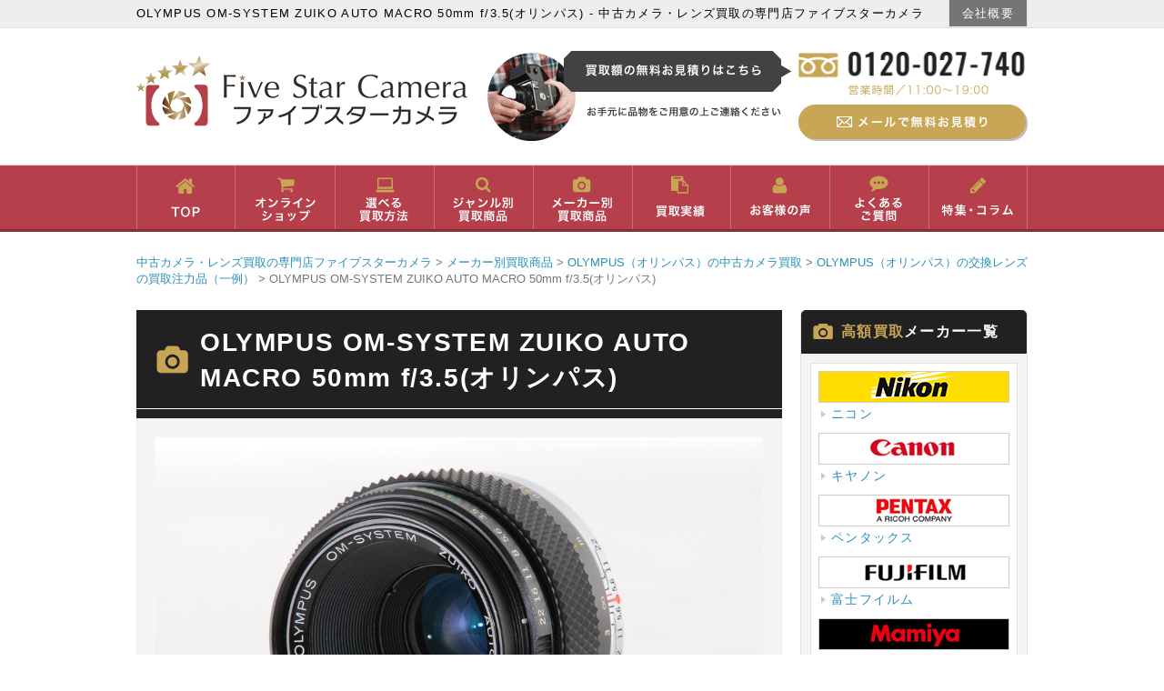

--- FILE ---
content_type: text/html; charset=UTF-8
request_url: https://fivestarcamera.net/5761/
body_size: 14596
content:
<!DOCTYPE HTML>
<html xmlns="http://www.w3.org/1999/xhtml">
<head>
<!-- Google tag (gtag.js) -->
<script async src="https://www.googletagmanager.com/gtag/js?id=G-P9C9NW73JH"></script>
<script>
  window.dataLayer = window.dataLayer || [];
  function gtag(){dataLayer.push(arguments);}
  gtag('js', new Date());

  gtag('config', 'G-P9C9NW73JH');
</script>

<meta http-equiv="Content-Type" content="text/html; charset=UTF-8" />
<meta name="viewport" content="width=device-width, initial-scale=1.0">


<!--========= header-footer meta values =========-->
<meta http-equiv="Content-Type" content="text/html; charset=UTF-8" />
<!--========= header-footer css and links =========-->
<link rel="preconnect" href="//fivestarcamera.net">
<link rel="profile" href="http://gmpg.org/xfn/11" />
<link rel="stylesheet" type="text/css" media="all" href="https://fivestarcamera.net/wp-content/themes/responsive/style.css" />
<link rel="stylesheet" type="text/css" media="all" href="https://fivestarcamera.net/wp-content/themes/responsive/css/normalize.css"/>
<link rel="stylesheet" type="text/css" media="all" href="https://fivestarcamera.net/wp-content/themes/responsive/css/style.css"/>
<link rel="stylesheet" type="text/css" media="all" href="https://fivestarcamera.net/wp-content/themes/responsive/css/layout.css?20190220"/>
<link rel="stylesheet" type="text/css" media="all" href="https://fivestarcamera.net/wp-content/themes/responsive/css/contents.css?20181119"/>
<link rel="pingback" href="https://fivestarcamera.net/xmlrpc.php" />
<link rel="icon" href="https://fivestarcamera.net/wp-content/themes/responsive/favicon.ico"/>
<link rel="apple-touch-icon" href="https://fivestarcamera.net/wp-content/themes/responsive/apple-touch-icon.png" sizes="180x180"/>
<link rel="icon" type="image/png" href="https://fivestarcamera.net/wp-content/themes/responsive/android-chrome.png" sizes="192x192">
<link rel="dns-prefetch" href="https://fivestarcamera.net">
<link rel="preconnect" href="https://fivestarcamera.net">
<script src="https://ajax.googleapis.com/ajax/libs/jquery/1.9.1/jquery.min.js"></script>
<script src="https://fivestarcamera.net/wp-content/themes/responsive/js/jquery.bxslider.js"></script>
<script src="https://fivestarcamera.net/wp-content/themes/responsive/js/script.js"></script>


		<!-- All in One SEO 4.6.6 - aioseo.com -->
		<title>OLYMPUS OM-SYSTEM ZUIKO AUTO MACRO 50mm f/3.5(オリンパス) - 中古カメラ・レンズ買取の専門店ファイブスターカメラ</title>
		<meta name="description" content="接写に強いオリンパス得意の高性能マクロレンズです。最短撮影距離は23cm、レンズは4群5枚構成となっています。" />
		<meta name="robots" content="max-image-preview:large" />
		<link rel="canonical" href="https://fivestarcamera.net/5761/" />
		<meta name="generator" content="All in One SEO (AIOSEO) 4.6.6" />
		<meta property="og:locale" content="ja_JP" />
		<meta property="og:site_name" content="中古カメラ・レンズ買取の専門店ファイブスターカメラ -" />
		<meta property="og:type" content="article" />
		<meta property="og:title" content="OLYMPUS OM-SYSTEM ZUIKO AUTO MACRO 50mm f/3.5(オリンパス) - 中古カメラ・レンズ買取の専門店ファイブスターカメラ" />
		<meta property="og:description" content="接写に強いオリンパス得意の高性能マクロレンズです。最短撮影距離は23cm、レンズは4群5枚構成となっています。" />
		<meta property="og:url" content="https://fivestarcamera.net/5761/" />
		<meta property="article:published_time" content="2016-07-31T04:20:58+00:00" />
		<meta property="article:modified_time" content="2016-08-12T04:03:17+00:00" />
		<meta name="twitter:card" content="summary_large_image" />
		<meta name="twitter:title" content="OLYMPUS OM-SYSTEM ZUIKO AUTO MACRO 50mm f/3.5(オリンパス) - 中古カメラ・レンズ買取の専門店ファイブスターカメラ" />
		<meta name="twitter:description" content="接写に強いオリンパス得意の高性能マクロレンズです。最短撮影距離は23cm、レンズは4群5枚構成となっています。" />
		<script type="application/ld+json" class="aioseo-schema">
			{"@context":"https:\/\/schema.org","@graph":[{"@type":"BlogPosting","@id":"https:\/\/fivestarcamera.net\/5761\/#blogposting","name":"OLYMPUS OM-SYSTEM ZUIKO AUTO MACRO 50mm f\/3.5(\u30aa\u30ea\u30f3\u30d1\u30b9) - \u4e2d\u53e4\u30ab\u30e1\u30e9\u30fb\u30ec\u30f3\u30ba\u8cb7\u53d6\u306e\u5c02\u9580\u5e97\u30d5\u30a1\u30a4\u30d6\u30b9\u30bf\u30fc\u30ab\u30e1\u30e9","headline":"OLYMPUS OM-SYSTEM ZUIKO AUTO MACRO 50mm f\/3.5(\u30aa\u30ea\u30f3\u30d1\u30b9)","author":{"@id":"https:\/\/fivestarcamera.net\/author\/murayama\/#author"},"publisher":{"@id":"https:\/\/fivestarcamera.net\/#organization"},"image":{"@type":"ImageObject","url":"https:\/\/fivestarcamera.net\/wp-content\/uploads\/2016\/07\/DSC_0045.jpg","width":1936,"height":1296},"datePublished":"2016-07-31T13:20:58+09:00","dateModified":"2016-08-12T13:03:17+09:00","inLanguage":"ja","mainEntityOfPage":{"@id":"https:\/\/fivestarcamera.net\/5761\/#webpage"},"isPartOf":{"@id":"https:\/\/fivestarcamera.net\/5761\/#webpage"},"articleSection":"OLYMPUS\uff08\u30aa\u30ea\u30f3\u30d1\u30b9\uff09\u306e\u4e2d\u53e4\u30ab\u30e1\u30e9\u8cb7\u53d6, OLYMPUS\uff08\u30aa\u30ea\u30f3\u30d1\u30b9\uff09\u306e\u4ea4\u63db\u30ec\u30f3\u30ba\u306e\u8cb7\u53d6\u6ce8\u529b\u54c1\uff08\u4e00\u4f8b\uff09, \u30e1\u30fc\u30ab\u30fc\u5225\u8cb7\u53d6\u5546\u54c1, \u4ea4\u63db\u30ec\u30f3\u30ba"},{"@type":"BreadcrumbList","@id":"https:\/\/fivestarcamera.net\/5761\/#breadcrumblist","itemListElement":[{"@type":"ListItem","@id":"https:\/\/fivestarcamera.net\/#listItem","position":1,"name":"\u5bb6"}]},{"@type":"Organization","@id":"https:\/\/fivestarcamera.net\/#organization","name":"\u4e2d\u53e4\u30ab\u30e1\u30e9\u30fb\u30ec\u30f3\u30ba\u8cb7\u53d6\u306e\u5c02\u9580\u5e97\u30d5\u30a1\u30a4\u30d6\u30b9\u30bf\u30fc\u30ab\u30e1\u30e9","url":"https:\/\/fivestarcamera.net\/"},{"@type":"Person","@id":"https:\/\/fivestarcamera.net\/author\/murayama\/#author","url":"https:\/\/fivestarcamera.net\/author\/murayama\/","name":"murayama","image":{"@type":"ImageObject","@id":"https:\/\/fivestarcamera.net\/5761\/#authorImage","url":"https:\/\/secure.gravatar.com\/avatar\/3e737d96052dedbbea37508a697c2658?s=96&d=mm&r=g","width":96,"height":96,"caption":"murayama"}},{"@type":"WebPage","@id":"https:\/\/fivestarcamera.net\/5761\/#webpage","url":"https:\/\/fivestarcamera.net\/5761\/","name":"OLYMPUS OM-SYSTEM ZUIKO AUTO MACRO 50mm f\/3.5(\u30aa\u30ea\u30f3\u30d1\u30b9) - \u4e2d\u53e4\u30ab\u30e1\u30e9\u30fb\u30ec\u30f3\u30ba\u8cb7\u53d6\u306e\u5c02\u9580\u5e97\u30d5\u30a1\u30a4\u30d6\u30b9\u30bf\u30fc\u30ab\u30e1\u30e9","description":"\u63a5\u5199\u306b\u5f37\u3044\u30aa\u30ea\u30f3\u30d1\u30b9\u5f97\u610f\u306e\u9ad8\u6027\u80fd\u30de\u30af\u30ed\u30ec\u30f3\u30ba\u3067\u3059\u3002\u6700\u77ed\u64ae\u5f71\u8ddd\u96e2\u306f23cm\u3001\u30ec\u30f3\u30ba\u306f4\u7fa45\u679a\u69cb\u6210\u3068\u306a\u3063\u3066\u3044\u307e\u3059\u3002","inLanguage":"ja","isPartOf":{"@id":"https:\/\/fivestarcamera.net\/#website"},"breadcrumb":{"@id":"https:\/\/fivestarcamera.net\/5761\/#breadcrumblist"},"author":{"@id":"https:\/\/fivestarcamera.net\/author\/murayama\/#author"},"creator":{"@id":"https:\/\/fivestarcamera.net\/author\/murayama\/#author"},"image":{"@type":"ImageObject","url":"https:\/\/fivestarcamera.net\/wp-content\/uploads\/2016\/07\/DSC_0045.jpg","@id":"https:\/\/fivestarcamera.net\/5761\/#mainImage","width":1936,"height":1296},"primaryImageOfPage":{"@id":"https:\/\/fivestarcamera.net\/5761\/#mainImage"},"datePublished":"2016-07-31T13:20:58+09:00","dateModified":"2016-08-12T13:03:17+09:00"},{"@type":"WebSite","@id":"https:\/\/fivestarcamera.net\/#website","url":"https:\/\/fivestarcamera.net\/","name":"\u4e2d\u53e4\u30ab\u30e1\u30e9\u30fb\u30ec\u30f3\u30ba\u8cb7\u53d6\u306e\u5c02\u9580\u5e97\u30d5\u30a1\u30a4\u30d6\u30b9\u30bf\u30fc\u30ab\u30e1\u30e9","inLanguage":"ja","publisher":{"@id":"https:\/\/fivestarcamera.net\/#organization"}}]}
		</script>
		<!-- All in One SEO -->

<link rel='dns-prefetch' href='//www.google.com' />
<link rel='dns-prefetch' href='//www.googletagmanager.com' />
<link rel="alternate" type="application/rss+xml" title="中古カメラ・レンズ買取の専門店ファイブスターカメラ &raquo; OLYMPUS OM-SYSTEM ZUIKO AUTO MACRO 50mm f/3.5(オリンパス) のコメントのフィード" href="https://fivestarcamera.net/5761/feed/" />
<script type="text/javascript">
window._wpemojiSettings = {"baseUrl":"https:\/\/s.w.org\/images\/core\/emoji\/14.0.0\/72x72\/","ext":".png","svgUrl":"https:\/\/s.w.org\/images\/core\/emoji\/14.0.0\/svg\/","svgExt":".svg","source":{"concatemoji":"https:\/\/fivestarcamera.net\/wp-includes\/js\/wp-emoji-release.min.js?ver=6.2.8"}};
/*! This file is auto-generated */
!function(e,a,t){var n,r,o,i=a.createElement("canvas"),p=i.getContext&&i.getContext("2d");function s(e,t){p.clearRect(0,0,i.width,i.height),p.fillText(e,0,0);e=i.toDataURL();return p.clearRect(0,0,i.width,i.height),p.fillText(t,0,0),e===i.toDataURL()}function c(e){var t=a.createElement("script");t.src=e,t.defer=t.type="text/javascript",a.getElementsByTagName("head")[0].appendChild(t)}for(o=Array("flag","emoji"),t.supports={everything:!0,everythingExceptFlag:!0},r=0;r<o.length;r++)t.supports[o[r]]=function(e){if(p&&p.fillText)switch(p.textBaseline="top",p.font="600 32px Arial",e){case"flag":return s("\ud83c\udff3\ufe0f\u200d\u26a7\ufe0f","\ud83c\udff3\ufe0f\u200b\u26a7\ufe0f")?!1:!s("\ud83c\uddfa\ud83c\uddf3","\ud83c\uddfa\u200b\ud83c\uddf3")&&!s("\ud83c\udff4\udb40\udc67\udb40\udc62\udb40\udc65\udb40\udc6e\udb40\udc67\udb40\udc7f","\ud83c\udff4\u200b\udb40\udc67\u200b\udb40\udc62\u200b\udb40\udc65\u200b\udb40\udc6e\u200b\udb40\udc67\u200b\udb40\udc7f");case"emoji":return!s("\ud83e\udef1\ud83c\udffb\u200d\ud83e\udef2\ud83c\udfff","\ud83e\udef1\ud83c\udffb\u200b\ud83e\udef2\ud83c\udfff")}return!1}(o[r]),t.supports.everything=t.supports.everything&&t.supports[o[r]],"flag"!==o[r]&&(t.supports.everythingExceptFlag=t.supports.everythingExceptFlag&&t.supports[o[r]]);t.supports.everythingExceptFlag=t.supports.everythingExceptFlag&&!t.supports.flag,t.DOMReady=!1,t.readyCallback=function(){t.DOMReady=!0},t.supports.everything||(n=function(){t.readyCallback()},a.addEventListener?(a.addEventListener("DOMContentLoaded",n,!1),e.addEventListener("load",n,!1)):(e.attachEvent("onload",n),a.attachEvent("onreadystatechange",function(){"complete"===a.readyState&&t.readyCallback()})),(e=t.source||{}).concatemoji?c(e.concatemoji):e.wpemoji&&e.twemoji&&(c(e.twemoji),c(e.wpemoji)))}(window,document,window._wpemojiSettings);
</script>
<style type="text/css">
img.wp-smiley,
img.emoji {
	display: inline !important;
	border: none !important;
	box-shadow: none !important;
	height: 1em !important;
	width: 1em !important;
	margin: 0 0.07em !important;
	vertical-align: -0.1em !important;
	background: none !important;
	padding: 0 !important;
}
</style>
	<link rel='stylesheet' id='wp-block-library-css' href='https://fivestarcamera.net/wp-includes/css/dist/block-library/style.min.css?ver=6.2.8' type='text/css' media='all' />
<link rel='stylesheet' id='classic-theme-styles-css' href='https://fivestarcamera.net/wp-includes/css/classic-themes.min.css?ver=6.2.8' type='text/css' media='all' />
<style id='global-styles-inline-css' type='text/css'>
body{--wp--preset--color--black: #000000;--wp--preset--color--cyan-bluish-gray: #abb8c3;--wp--preset--color--white: #ffffff;--wp--preset--color--pale-pink: #f78da7;--wp--preset--color--vivid-red: #cf2e2e;--wp--preset--color--luminous-vivid-orange: #ff6900;--wp--preset--color--luminous-vivid-amber: #fcb900;--wp--preset--color--light-green-cyan: #7bdcb5;--wp--preset--color--vivid-green-cyan: #00d084;--wp--preset--color--pale-cyan-blue: #8ed1fc;--wp--preset--color--vivid-cyan-blue: #0693e3;--wp--preset--color--vivid-purple: #9b51e0;--wp--preset--gradient--vivid-cyan-blue-to-vivid-purple: linear-gradient(135deg,rgba(6,147,227,1) 0%,rgb(155,81,224) 100%);--wp--preset--gradient--light-green-cyan-to-vivid-green-cyan: linear-gradient(135deg,rgb(122,220,180) 0%,rgb(0,208,130) 100%);--wp--preset--gradient--luminous-vivid-amber-to-luminous-vivid-orange: linear-gradient(135deg,rgba(252,185,0,1) 0%,rgba(255,105,0,1) 100%);--wp--preset--gradient--luminous-vivid-orange-to-vivid-red: linear-gradient(135deg,rgba(255,105,0,1) 0%,rgb(207,46,46) 100%);--wp--preset--gradient--very-light-gray-to-cyan-bluish-gray: linear-gradient(135deg,rgb(238,238,238) 0%,rgb(169,184,195) 100%);--wp--preset--gradient--cool-to-warm-spectrum: linear-gradient(135deg,rgb(74,234,220) 0%,rgb(151,120,209) 20%,rgb(207,42,186) 40%,rgb(238,44,130) 60%,rgb(251,105,98) 80%,rgb(254,248,76) 100%);--wp--preset--gradient--blush-light-purple: linear-gradient(135deg,rgb(255,206,236) 0%,rgb(152,150,240) 100%);--wp--preset--gradient--blush-bordeaux: linear-gradient(135deg,rgb(254,205,165) 0%,rgb(254,45,45) 50%,rgb(107,0,62) 100%);--wp--preset--gradient--luminous-dusk: linear-gradient(135deg,rgb(255,203,112) 0%,rgb(199,81,192) 50%,rgb(65,88,208) 100%);--wp--preset--gradient--pale-ocean: linear-gradient(135deg,rgb(255,245,203) 0%,rgb(182,227,212) 50%,rgb(51,167,181) 100%);--wp--preset--gradient--electric-grass: linear-gradient(135deg,rgb(202,248,128) 0%,rgb(113,206,126) 100%);--wp--preset--gradient--midnight: linear-gradient(135deg,rgb(2,3,129) 0%,rgb(40,116,252) 100%);--wp--preset--duotone--dark-grayscale: url('#wp-duotone-dark-grayscale');--wp--preset--duotone--grayscale: url('#wp-duotone-grayscale');--wp--preset--duotone--purple-yellow: url('#wp-duotone-purple-yellow');--wp--preset--duotone--blue-red: url('#wp-duotone-blue-red');--wp--preset--duotone--midnight: url('#wp-duotone-midnight');--wp--preset--duotone--magenta-yellow: url('#wp-duotone-magenta-yellow');--wp--preset--duotone--purple-green: url('#wp-duotone-purple-green');--wp--preset--duotone--blue-orange: url('#wp-duotone-blue-orange');--wp--preset--font-size--small: 13px;--wp--preset--font-size--medium: 20px;--wp--preset--font-size--large: 36px;--wp--preset--font-size--x-large: 42px;--wp--preset--spacing--20: 0.44rem;--wp--preset--spacing--30: 0.67rem;--wp--preset--spacing--40: 1rem;--wp--preset--spacing--50: 1.5rem;--wp--preset--spacing--60: 2.25rem;--wp--preset--spacing--70: 3.38rem;--wp--preset--spacing--80: 5.06rem;--wp--preset--shadow--natural: 6px 6px 9px rgba(0, 0, 0, 0.2);--wp--preset--shadow--deep: 12px 12px 50px rgba(0, 0, 0, 0.4);--wp--preset--shadow--sharp: 6px 6px 0px rgba(0, 0, 0, 0.2);--wp--preset--shadow--outlined: 6px 6px 0px -3px rgba(255, 255, 255, 1), 6px 6px rgba(0, 0, 0, 1);--wp--preset--shadow--crisp: 6px 6px 0px rgba(0, 0, 0, 1);}:where(.is-layout-flex){gap: 0.5em;}body .is-layout-flow > .alignleft{float: left;margin-inline-start: 0;margin-inline-end: 2em;}body .is-layout-flow > .alignright{float: right;margin-inline-start: 2em;margin-inline-end: 0;}body .is-layout-flow > .aligncenter{margin-left: auto !important;margin-right: auto !important;}body .is-layout-constrained > .alignleft{float: left;margin-inline-start: 0;margin-inline-end: 2em;}body .is-layout-constrained > .alignright{float: right;margin-inline-start: 2em;margin-inline-end: 0;}body .is-layout-constrained > .aligncenter{margin-left: auto !important;margin-right: auto !important;}body .is-layout-constrained > :where(:not(.alignleft):not(.alignright):not(.alignfull)){max-width: var(--wp--style--global--content-size);margin-left: auto !important;margin-right: auto !important;}body .is-layout-constrained > .alignwide{max-width: var(--wp--style--global--wide-size);}body .is-layout-flex{display: flex;}body .is-layout-flex{flex-wrap: wrap;align-items: center;}body .is-layout-flex > *{margin: 0;}:where(.wp-block-columns.is-layout-flex){gap: 2em;}.has-black-color{color: var(--wp--preset--color--black) !important;}.has-cyan-bluish-gray-color{color: var(--wp--preset--color--cyan-bluish-gray) !important;}.has-white-color{color: var(--wp--preset--color--white) !important;}.has-pale-pink-color{color: var(--wp--preset--color--pale-pink) !important;}.has-vivid-red-color{color: var(--wp--preset--color--vivid-red) !important;}.has-luminous-vivid-orange-color{color: var(--wp--preset--color--luminous-vivid-orange) !important;}.has-luminous-vivid-amber-color{color: var(--wp--preset--color--luminous-vivid-amber) !important;}.has-light-green-cyan-color{color: var(--wp--preset--color--light-green-cyan) !important;}.has-vivid-green-cyan-color{color: var(--wp--preset--color--vivid-green-cyan) !important;}.has-pale-cyan-blue-color{color: var(--wp--preset--color--pale-cyan-blue) !important;}.has-vivid-cyan-blue-color{color: var(--wp--preset--color--vivid-cyan-blue) !important;}.has-vivid-purple-color{color: var(--wp--preset--color--vivid-purple) !important;}.has-black-background-color{background-color: var(--wp--preset--color--black) !important;}.has-cyan-bluish-gray-background-color{background-color: var(--wp--preset--color--cyan-bluish-gray) !important;}.has-white-background-color{background-color: var(--wp--preset--color--white) !important;}.has-pale-pink-background-color{background-color: var(--wp--preset--color--pale-pink) !important;}.has-vivid-red-background-color{background-color: var(--wp--preset--color--vivid-red) !important;}.has-luminous-vivid-orange-background-color{background-color: var(--wp--preset--color--luminous-vivid-orange) !important;}.has-luminous-vivid-amber-background-color{background-color: var(--wp--preset--color--luminous-vivid-amber) !important;}.has-light-green-cyan-background-color{background-color: var(--wp--preset--color--light-green-cyan) !important;}.has-vivid-green-cyan-background-color{background-color: var(--wp--preset--color--vivid-green-cyan) !important;}.has-pale-cyan-blue-background-color{background-color: var(--wp--preset--color--pale-cyan-blue) !important;}.has-vivid-cyan-blue-background-color{background-color: var(--wp--preset--color--vivid-cyan-blue) !important;}.has-vivid-purple-background-color{background-color: var(--wp--preset--color--vivid-purple) !important;}.has-black-border-color{border-color: var(--wp--preset--color--black) !important;}.has-cyan-bluish-gray-border-color{border-color: var(--wp--preset--color--cyan-bluish-gray) !important;}.has-white-border-color{border-color: var(--wp--preset--color--white) !important;}.has-pale-pink-border-color{border-color: var(--wp--preset--color--pale-pink) !important;}.has-vivid-red-border-color{border-color: var(--wp--preset--color--vivid-red) !important;}.has-luminous-vivid-orange-border-color{border-color: var(--wp--preset--color--luminous-vivid-orange) !important;}.has-luminous-vivid-amber-border-color{border-color: var(--wp--preset--color--luminous-vivid-amber) !important;}.has-light-green-cyan-border-color{border-color: var(--wp--preset--color--light-green-cyan) !important;}.has-vivid-green-cyan-border-color{border-color: var(--wp--preset--color--vivid-green-cyan) !important;}.has-pale-cyan-blue-border-color{border-color: var(--wp--preset--color--pale-cyan-blue) !important;}.has-vivid-cyan-blue-border-color{border-color: var(--wp--preset--color--vivid-cyan-blue) !important;}.has-vivid-purple-border-color{border-color: var(--wp--preset--color--vivid-purple) !important;}.has-vivid-cyan-blue-to-vivid-purple-gradient-background{background: var(--wp--preset--gradient--vivid-cyan-blue-to-vivid-purple) !important;}.has-light-green-cyan-to-vivid-green-cyan-gradient-background{background: var(--wp--preset--gradient--light-green-cyan-to-vivid-green-cyan) !important;}.has-luminous-vivid-amber-to-luminous-vivid-orange-gradient-background{background: var(--wp--preset--gradient--luminous-vivid-amber-to-luminous-vivid-orange) !important;}.has-luminous-vivid-orange-to-vivid-red-gradient-background{background: var(--wp--preset--gradient--luminous-vivid-orange-to-vivid-red) !important;}.has-very-light-gray-to-cyan-bluish-gray-gradient-background{background: var(--wp--preset--gradient--very-light-gray-to-cyan-bluish-gray) !important;}.has-cool-to-warm-spectrum-gradient-background{background: var(--wp--preset--gradient--cool-to-warm-spectrum) !important;}.has-blush-light-purple-gradient-background{background: var(--wp--preset--gradient--blush-light-purple) !important;}.has-blush-bordeaux-gradient-background{background: var(--wp--preset--gradient--blush-bordeaux) !important;}.has-luminous-dusk-gradient-background{background: var(--wp--preset--gradient--luminous-dusk) !important;}.has-pale-ocean-gradient-background{background: var(--wp--preset--gradient--pale-ocean) !important;}.has-electric-grass-gradient-background{background: var(--wp--preset--gradient--electric-grass) !important;}.has-midnight-gradient-background{background: var(--wp--preset--gradient--midnight) !important;}.has-small-font-size{font-size: var(--wp--preset--font-size--small) !important;}.has-medium-font-size{font-size: var(--wp--preset--font-size--medium) !important;}.has-large-font-size{font-size: var(--wp--preset--font-size--large) !important;}.has-x-large-font-size{font-size: var(--wp--preset--font-size--x-large) !important;}
.wp-block-navigation a:where(:not(.wp-element-button)){color: inherit;}
:where(.wp-block-columns.is-layout-flex){gap: 2em;}
.wp-block-pullquote{font-size: 1.5em;line-height: 1.6;}
</style>
<link rel='stylesheet' id='contact-form-7-css' href='https://fivestarcamera.net/wp-content/plugins/contact-form-7/includes/css/styles.css?ver=5.8.6' type='text/css' media='all' />
<link rel='stylesheet' id='wp-pagenavi-css' href='https://fivestarcamera.net/wp-content/plugins/wp-pagenavi/pagenavi-css.css?ver=2.70' type='text/css' media='all' />
<script type='text/javascript' src='https://fivestarcamera.net/wp-includes/js/jquery/jquery.min.js?ver=3.6.4' id='jquery-core-js'></script>
<script type='text/javascript' src='https://fivestarcamera.net/wp-includes/js/jquery/jquery-migrate.min.js?ver=3.4.0' id='jquery-migrate-js'></script>

<!-- Site Kit によって追加された Google タグ（gtag.js）スニペット -->

<!-- Google アナリティクス スニペット (Site Kit が追加) -->
<script type='text/javascript' src='https://www.googletagmanager.com/gtag/js?id=GT-M69M88J' id='google_gtagjs-js' async></script>
<script type='text/javascript' id='google_gtagjs-js-after'>
window.dataLayer = window.dataLayer || [];function gtag(){dataLayer.push(arguments);}
gtag("set","linker",{"domains":["fivestarcamera.net"]});
gtag("js", new Date());
gtag("set", "developer_id.dZTNiMT", true);
gtag("config", "GT-M69M88J");
 window._googlesitekit = window._googlesitekit || {}; window._googlesitekit.throttledEvents = []; window._googlesitekit.gtagEvent = (name, data) => { var key = JSON.stringify( { name, data } ); if ( !! window._googlesitekit.throttledEvents[ key ] ) { return; } window._googlesitekit.throttledEvents[ key ] = true; setTimeout( () => { delete window._googlesitekit.throttledEvents[ key ]; }, 5 ); gtag( "event", name, { ...data, event_source: "site-kit" } ); } 
</script>

<!-- Site Kit によって追加された終了 Google タグ（gtag.js）スニペット -->
<link rel="https://api.w.org/" href="https://fivestarcamera.net/wp-json/" /><link rel="alternate" type="application/json" href="https://fivestarcamera.net/wp-json/wp/v2/posts/5761" /><link rel="EditURI" type="application/rsd+xml" title="RSD" href="https://fivestarcamera.net/xmlrpc.php?rsd" />
<link rel="wlwmanifest" type="application/wlwmanifest+xml" href="https://fivestarcamera.net/wp-includes/wlwmanifest.xml" />
<meta name="generator" content="WordPress 6.2.8" />
<link rel='shortlink' href='https://fivestarcamera.net/?p=5761' />
<link rel="alternate" type="application/json+oembed" href="https://fivestarcamera.net/wp-json/oembed/1.0/embed?url=https%3A%2F%2Ffivestarcamera.net%2F5761%2F" />
<link rel="alternate" type="text/xml+oembed" href="https://fivestarcamera.net/wp-json/oembed/1.0/embed?url=https%3A%2F%2Ffivestarcamera.net%2F5761%2F&#038;format=xml" />
<meta name="generator" content="Site Kit by Google 1.150.0" /><style id="wpforms-css-vars-root">
				:root {
					--wpforms-field-border-radius: 3px;
--wpforms-field-border-style: solid;
--wpforms-field-border-size: 1px;
--wpforms-field-background-color: #ffffff;
--wpforms-field-border-color: rgba( 0, 0, 0, 0.25 );
--wpforms-field-border-color-spare: rgba( 0, 0, 0, 0.25 );
--wpforms-field-text-color: rgba( 0, 0, 0, 0.7 );
--wpforms-field-menu-color: #ffffff;
--wpforms-label-color: rgba( 0, 0, 0, 0.85 );
--wpforms-label-sublabel-color: rgba( 0, 0, 0, 0.55 );
--wpforms-label-error-color: #d63637;
--wpforms-button-border-radius: 3px;
--wpforms-button-border-style: none;
--wpforms-button-border-size: 1px;
--wpforms-button-background-color: #066aab;
--wpforms-button-border-color: #066aab;
--wpforms-button-text-color: #ffffff;
--wpforms-page-break-color: #066aab;
--wpforms-background-image: none;
--wpforms-background-position: center center;
--wpforms-background-repeat: no-repeat;
--wpforms-background-size: cover;
--wpforms-background-width: 100px;
--wpforms-background-height: 100px;
--wpforms-background-color: rgba( 0, 0, 0, 0 );
--wpforms-background-url: none;
--wpforms-container-padding: 0px;
--wpforms-container-border-style: none;
--wpforms-container-border-width: 1px;
--wpforms-container-border-color: #000000;
--wpforms-container-border-radius: 3px;
--wpforms-field-size-input-height: 43px;
--wpforms-field-size-input-spacing: 15px;
--wpforms-field-size-font-size: 16px;
--wpforms-field-size-line-height: 19px;
--wpforms-field-size-padding-h: 14px;
--wpforms-field-size-checkbox-size: 16px;
--wpforms-field-size-sublabel-spacing: 5px;
--wpforms-field-size-icon-size: 1;
--wpforms-label-size-font-size: 16px;
--wpforms-label-size-line-height: 19px;
--wpforms-label-size-sublabel-font-size: 14px;
--wpforms-label-size-sublabel-line-height: 17px;
--wpforms-button-size-font-size: 17px;
--wpforms-button-size-height: 41px;
--wpforms-button-size-padding-h: 15px;
--wpforms-button-size-margin-top: 10px;
--wpforms-container-shadow-size-box-shadow: none;

				}
			</style>
<script>
  (function(i,s,o,g,r,a,m){i['GoogleAnalyticsObject']=r;i[r]=i[r]||function(){
  (i[r].q=i[r].q||[]).push(arguments)},i[r].l=1*new Date();a=s.createElement(o),
  m=s.getElementsByTagName(o)[0];a.async=1;a.src=g;m.parentNode.insertBefore(a,m)
  })(window,document,'script','//www.google-analytics.com/analytics.js','ga');

  ga('create', 'UA-67299774-1', 'auto');
  ga('send', 'pageview');

</script>
<meta name="google-site-verification" content="ZsixTEGibdC3jo-wuY6VGK-aKA--yPd-1-N8GwoYUWk" />
</head>
<body id="top" class="post-template-default single single-post postid-5761 single-format-standard">
<div id="fb-root"></div>
<script>(function(d, s, id) {
  var js, fjs = d.getElementsByTagName(s)[0];
  if (d.getElementById(id)) return;
  js = d.createElement(s); js.id = id;
  js.src = "//connect.facebook.net/ja_JP/sdk.js#xfbml=1&version=v2.4&appId=757410980951703";
  fjs.parentNode.insertBefore(js, fjs);
}(document, 'script', 'facebook-jssdk'));</script>

<header class="header">
	<div class="header-top">
		<div class="wbox">
			<h1>
									OLYMPUS OM-SYSTEM ZUIKO AUTO MACRO 50mm f/3.5(オリンパス) - 中古カメラ・レンズ買取の専門店ファイブスターカメラ							</h1>
			<div class="menu">
				<ul>
					<li><a href="https://fivestarcamera.net/company-profile">会社概要</a></li>
				</ul>
			</div>
		</div>
	</div>
	<div class="wbox">
		<div id="logo"><a href="https://fivestarcamera.net"><img src="https://fivestarcamera.net/wp-content/themes/responsive/img/logo.png" alt="logo" /></a></div>
		<div class="header-middle">
			<div class="description">
				<img src="https://fivestarcamera.net/wp-content/themes/responsive/img/header_img.png" alt="買い取り額の無料お見積りはこちら　お手元に品物をご用意の上ご連絡ください" />
			</div>
			<div class="contact">
				<div class="tel">
					<a href="tel:0120027740" onclick="ga('send', 'event', '電話リンク', 'タップ');"><img src="https://fivestarcamera.net/wp-content/themes/responsive/img/tel2.gif" alt="0120-027-740 営業時間10:00～20:00" /></a>
				</div>
				<div class="mail">
					<a href="https://fivestarcamera.net/inquiry" class="hbtn"><img src="https://fivestarcamera.net/wp-content/themes/responsive/img/btn_mail.png" alt="メールで無料お見積り" /></a>
				</div>
			</div>
		</div>
		<div class="header-tel-sp"><img src="https://fivestarcamera.net/wp-content/themes/responsive/img/tel_sp.gif" alt="0120-027-740 営業時間 10:00~20:00"></div>
	</div>

	<nav id="gnav">
		<div class="wbox">
			<ul class="clearfix">
				<li class="item1"><a href="https://fivestarcamera.net">トップ</a></li>
				<li class="item2"><a href="https://fivestarcamera.net/shop/">オンラインショップ</a></li>
				<li class="item3"><a href="https://fivestarcamera.net/purchase/">選べる買取方法</a></li>
				<li class="item4"><a href="https://fivestarcamera.net#kaitoriitem">ジャンル別買取商品</a></li>
				<li class="item5"><a href="https://fivestarcamera.net/maker/">メーカー別買取商品</a></li>
				<li class="item6"><a href="https://fivestarcamera.net/about-purchase/">買取実績</a></li>
				<li class="item7"><a href="https://fivestarcamera.net/voices/">お客様の声</a></li>
				<li class="item8"><a href="https://fivestarcamera.net/faq/">よくあるご質問</a></li>
				<li class="item9"><a href="https://fivestarcamera.net/column/">特集・コラム</a></li>
			</ul>
		</div>
	</nav>
	<div id="spnav"><span>Menu</span></div>
</header>

        <div class="wrapContent">

 <div class="breadcom">
	<!--パンくずリスト：breadcrumb-navxt-->
        <!-- Breadcrumb NavXT 7.3.1 -->
<span typeof="v:Breadcrumb"><a rel="v:url" property="v:title" title="Go to 中古カメラ・レンズ買取の専門店ファイブスターカメラ." href="https://fivestarcamera.net" class="home">中古カメラ・レンズ買取の専門店ファイブスターカメラ</a></span> &gt; <span typeof="v:Breadcrumb"><a rel="v:url" property="v:title" title="Go to the メーカー別買取商品 category archives." href="https://fivestarcamera.net/maker/" class="taxonomy category">メーカー別買取商品</a></span> &gt; <span typeof="v:Breadcrumb"><a rel="v:url" property="v:title" title="Go to the OLYMPUS（オリンパス）の中古カメラ買取 category archives." href="https://fivestarcamera.net/maker/olympus/" class="taxonomy category">OLYMPUS（オリンパス）の中古カメラ買取</a></span> &gt; <span typeof="v:Breadcrumb"><a rel="v:url" property="v:title" title="Go to the OLYMPUS（オリンパス）の交換レンズの買取注力品（一例） category archives." href="https://fivestarcamera.net/maker/olympus/olympus-03/" class="taxonomy category">OLYMPUS（オリンパス）の交換レンズの買取注力品（一例）</a></span> &gt; <span>OLYMPUS OM-SYSTEM ZUIKO AUTO MACRO 50mm f/3.5(オリンパス)</span>        <!--パンくずリスト：breadcrumb-navxt-->
 </div><!--//topic_path-->


        	<div class="content">
<div id="maker">
<h2 class="main-title"><span class="ic-camera">OLYMPUS OM-SYSTEM ZUIKO AUTO MACRO 50mm f/3.5(オリンパス)</span></h2>

<div class="box1">
    	<div class="pic"><img src="https://fivestarcamera.net/wp-content/plugins/lazy-load/images/1x1.trans.gif" data-lazy-src="https://fivestarcamera.net/wp-content/uploads/2016/07/DSC_0045.jpg" width="1936" height="1296" class="attachment-post-thumbnail size-post-thumbnail wp-post-image" alt decoding="async" srcset="https://fivestarcamera.net/wp-content/uploads/2016/07/DSC_0045.jpg 1936w, https://fivestarcamera.net/wp-content/uploads/2016/07/DSC_0045-300x201.jpg 300w" sizes="(max-width: 1936px) 100vw, 1936px"><noscript><img width="1936" height="1296" src="https://fivestarcamera.net/wp-content/uploads/2016/07/DSC_0045.jpg" class="attachment-post-thumbnail size-post-thumbnail wp-post-image" alt="" decoding="async" srcset="https://fivestarcamera.net/wp-content/uploads/2016/07/DSC_0045.jpg 1936w, https://fivestarcamera.net/wp-content/uploads/2016/07/DSC_0045-300x201.jpg 300w" sizes="(max-width: 1936px) 100vw, 1936px" /></noscript></div>

<ul class="snsb _add">
  <li class="sns_list">
    <iframe src="https://www.facebook.com/plugins/like.php?href=https://fivestarcamera.net/5761/&amp;layout=box_count&amp;show_faces=false&amp;width=50&amp;action=like&amp;colorscheme=light&amp;height=62" scrolling="no" frameborder="0" style="border:none; overflow:hidden; width:72px; height:62px;" allowTransparency="true"></iframe>
  </li>
  <li class="sns_list _add"> <a href="https://twitter.com/share" class="twitter-share-button" data-count="vertical" data-via="" data-url="https://fivestarcamera.net/5761/" data-text="OLYMPUS OM-SYSTEM ZUIKO AUTO MACRO 50mm f/3.5(オリンパス)">Tweet</a><script type="text/javascript" src="//platform.twitter.com/widgets.js"></script> 
  </li>
  <!-- <li><script type="text/javascript" src="https://apis.google.com/js/plusone.js"></script>
    <g:plusone size="tall" href="https://fivestarcamera.net/5761/"></g:plusone>
  </li> -->
  <li class="sns_list"><a href="http://b.hatena.ne.jp/entry/https://fivestarcamera.net/5761/" class="hatena-bookmark-button" data-hatena-bookmark-title="OLYMPUS OM-SYSTEM ZUIKO AUTO MACRO 50mm f/3.5(オリンパス)" data-hatena-bookmark-layout="vertical-balloon" data-hatena-bookmark-lang="ja" title="このエントリーをはてなブックマークに追加"><img src="//b.st-hatena.com/images/entry-button/button-only@2x.png" alt="このエントリーをはてなブックマークに追加" width="20" height="20" style="border: none;" /></a>
  </li>
</ul>
              <p>接写に強いオリンパス得意の高性能マクロレンズです。最短撮影距離は23cm、レンズは4群5枚構成となっています。高性能広角レンズの中には、写りや光学性能を重視するあまり重くなってしまうレンズが少なくありませんが、重量は210gと非常にコンパクトで、持ち運びにも便利です。接写時の描写力もさることながら、この携行性の高さもこのレンズの人気の理由でしょう。<br />
写りは開放からシャープで、柔らかなボケもとても美しく、さすがオリンパスのマクロレンズといえる仕上がりです。製造年代的にはすでにオールドレンズの域に達するオリンパスのOM-SYSTEMレンズですが、非常に優れたレンズシリーズです。</p>
<h4><font size="4">お買取金額・事例紹介</font></h4>
<p></p>
<hr>
<p><center></p>
<table border  height="150" cellspacing="0">
<caption>●お買取事例</caption>
<tr>
<td width="150" bgcolor="#008000" align="left"><strong>&nbsp;<font color="#ffffff">お買取金額</strong></font></td>
<td width="500">&nbsp;2,200円</td>
</tr>
<tr>
<td width="150" bgcolor="#008000" align="left"><strong>&nbsp;<font color="#ffffff">商品状態</strong></font></td>
<td width="500">&nbsp;外観ボディにややスレ有、レンズ内にややホコリ有</td>
</tr>
<tr>
<td width="150" bgcolor="#008000" align="left"><strong>&nbsp;<font color="#ffffff">付属品</strong></font></td>
<td width="500">&nbsp;フロントキャップ、リアキャップ</td>
</tr>
</table>
<p></center><br />
</p>
<hr>
<h4><font size="4">お申込み</font></h4>
<p><font size="5">&#9758;</font>中古カメラ・中古レンズの買取はぜひ弊社へご相談ください！<br />
&nbsp;&nbsp;&nbsp;&nbsp;お見積は無料で行なえます。まずはお気軽にお問い合わせくださいませ。</p>
<p><center></p>
<p><a href="index.html"><img src="https://fivestarcamera.net/wp-content/plugins/lazy-load/images/1x1.trans.gif" data-lazy-src="https://fivestarcamera.net/wp-content/uploads/2016/03/btn.png" decoding="async" border="0" onClick="window.open(&#039;https://fivestarcamera.net/inquiry/&#039;)"><noscript><img decoding="async" src="https://fivestarcamera.net/wp-content/uploads/2016/03/btn.png" border="0" onClick="window.open('https://fivestarcamera.net/inquiry/')"></noscript></a></p>
<p></center></p>

</div>

<div class="clearfix">
<div class="prev"><a class="back" href="https://fivestarcamera.net/2428/" rel="prev">Canon EOS 7D(キヤノン)</a></div>
<div class="nextpg"><a class="next" href="https://fivestarcamera.net/5874/" rel="next">Minolta MACRO ROKKOR-QF  50mm f/3.5(ミノルタ)</a></div>
</div>



  <aside class="contact-s-block">    <h3 class="title title-ja"><span>納得の高価格で買い取ります！</span></h3>    <div class="information">      <div class="photo"><img src="https://fivestarcamera.net/wp-content/themes/responsive/img/purchase/p_contact_s.png" alt=""/></div>      <div class="tel-button"><a href="tel:0120027740"><img src="https://fivestarcamera.net/wp-content/themes/responsive/img/purchase/btn_tel_s.png" alt="最短３分今すぐ電話でお見積り 0120-027-740 営業時間10:00～22:00"/></a></div>      <div class="mail-button"><a href="https://fivestarcamera.net/inquiry"><img src="https://fivestarcamera.net/wp-content/themes/responsive/img/purchase/btn_contact_s.png" alt="メールで無料お見積り 365日・24時間、お見積り受付中"/></a></div>    </div>  </aside>

<h3 class="subttl">OLYMPUS OM-SYSTEM ZUIKO AUTO MACRO 50mm f/3.5(オリンパス) - 中古カメラ・レンズ買取の専門店ファイブスターカメラの注力商品</h3>

<div class="box1">

        <div class="postlist clearfix">
                <div class="pic"><a href="https://fivestarcamera.net/6291/"><img src="https://fivestarcamera.net/wp-content/plugins/lazy-load/images/1x1.trans.gif" data-lazy-src="https://fivestarcamera.net/wp-content/uploads/2016/08/olympus-e410.jpg" width="668" height="447" class="attachment-post-thumbnail size-post-thumbnail wp-post-image" alt decoding="async" loading="lazy"><noscript><img width="668" height="447" src="https://fivestarcamera.net/wp-content/uploads/2016/08/olympus-e410.jpg" class="attachment-post-thumbnail size-post-thumbnail wp-post-image" alt="" decoding="async" loading="lazy" /></noscript></a></div>

                <div class="Right">
                	<h3><a href="https://fivestarcamera.net/6291/">OLYMPUS E-410(オリンパス)</a></h3>
	                <div class="meta"><span class="cat"><a href="https://fivestarcamera.net/maker/olympus/olympus-04/" rel="category tag">OLYMPUS（オリンパス）のデジタル一眼レフカメラ本体の買取注力品（一例）</a> <a href="https://fivestarcamera.net/maker/olympus/" rel="category tag">OLYMPUS（オリンパス）の中古カメラ買取</a> <a href="https://fivestarcamera.net/maker/" rel="category tag">メーカー別買取商品</a></span><span class="tags"> <a href="https://fivestarcamera.net/tag/tag05/" rel="tag">デジタル一眼レフカメラ本体</a> </span></div>
			<p class="txt">オリンパスE-システムのデジタル一眼レフです。
重量375gというコンパクト化･軽量化を達成したE-400のボディに、有効1,000万画素のLive MOSセ…</p>
                </div>
        </div>

        <div class="postlist clearfix">
                <div class="pic"><a href="https://fivestarcamera.net/6064/"><img src="https://fivestarcamera.net/wp-content/plugins/lazy-load/images/1x1.trans.gif" data-lazy-src="https://fivestarcamera.net/wp-content/uploads/2016/08/olympus-50-1.4.jpg" width="668" height="447" class="attachment-post-thumbnail size-post-thumbnail wp-post-image" alt decoding="async" loading="lazy"><noscript><img width="668" height="447" src="https://fivestarcamera.net/wp-content/uploads/2016/08/olympus-50-1.4.jpg" class="attachment-post-thumbnail size-post-thumbnail wp-post-image" alt="" decoding="async" loading="lazy" /></noscript></a></div>

                <div class="Right">
                	<h3><a href="https://fivestarcamera.net/6064/">OLYMPUS G.Zuiko Auto-S 50mm f/1.4(オリンパス)</a></h3>
	                <div class="meta"><span class="cat"><a href="https://fivestarcamera.net/maker/olympus/" rel="category tag">OLYMPUS（オリンパス）の中古カメラ買取</a> <a href="https://fivestarcamera.net/maker/olympus/olympus-03/" rel="category tag">OLYMPUS（オリンパス）の交換レンズの買取注力品（一例）</a></span><span class="tags"> <a href="https://fivestarcamera.net/tag/tag08/" rel="tag">交換レンズ</a> </span></div>
			<p class="txt">オリンパスのマニュアルフォーカス標準レンズです。
OM用50mm f/1.4には表記名違いも含めると3種類のレンズが存在します。今回ご紹介するのは、最初期に製…</p>
                </div>
        </div>

        <div class="postlist clearfix">
                <div class="pic"><a href="https://fivestarcamera.net/5940/"><img src="https://fivestarcamera.net/wp-content/plugins/lazy-load/images/1x1.trans.gif" data-lazy-src="https://fivestarcamera.net/wp-content/uploads/2016/08/f.zuiko-38-1.8.jpg" width="668" height="447" class="attachment-post-thumbnail size-post-thumbnail wp-post-image" alt decoding="async" loading="lazy"><noscript><img width="668" height="447" src="https://fivestarcamera.net/wp-content/uploads/2016/08/f.zuiko-38-1.8.jpg" class="attachment-post-thumbnail size-post-thumbnail wp-post-image" alt="" decoding="async" loading="lazy" /></noscript></a></div>

                <div class="Right">
                	<h3><a href="https://fivestarcamera.net/5940/">OLYMPUS F.Zuiko Auto-S 38mm f/1.8(オリンパス)</a></h3>
	                <div class="meta"><span class="cat"><a href="https://fivestarcamera.net/maker/olympus/" rel="category tag">OLYMPUS（オリンパス）の中古カメラ買取</a> <a href="https://fivestarcamera.net/maker/olympus/olympus-03/" rel="category tag">OLYMPUS（オリンパス）の交換レンズの買取注力品（一例）</a> <a href="https://fivestarcamera.net/maker/" rel="category tag">メーカー別買取商品</a></span><span class="tags"> <a href="https://fivestarcamera.net/tag/tag08/" rel="tag">交換レンズ</a> </span></div>
			<p class="txt">PEN-F用の標準レンズです。
安定した画質とコンパクトさが人気のマニュアルフォーカスレンズで、小ささの理由は、小型化を目指して設計されたPEN-Fがフィルム…</p>
                </div>
        </div>

        <div class="postlist clearfix">
                <div class="pic"><a href="https://fivestarcamera.net/5729/"><img src="https://fivestarcamera.net/wp-content/plugins/lazy-load/images/1x1.trans.gif" data-lazy-src="https://fivestarcamera.net/wp-content/uploads/2016/07/DSC_0050.jpg" width="1936" height="1296" class="attachment-post-thumbnail size-post-thumbnail wp-post-image" alt decoding="async" loading="lazy"><noscript><img width="1936" height="1296" src="https://fivestarcamera.net/wp-content/uploads/2016/07/DSC_0050.jpg" class="attachment-post-thumbnail size-post-thumbnail wp-post-image" alt="" decoding="async" loading="lazy" /></noscript></a></div>

                <div class="Right">
                	<h3><a href="https://fivestarcamera.net/5729/">Olympus OM-D E-M5(オリンパス)</a></h3>
	                <div class="meta"><span class="cat"><a href="https://fivestarcamera.net/maker/olympus/olympus-05/" rel="category tag">OLYMPUS（オリンパス）のミラーレス一眼カメラの買取注力品（一例）</a> <a href="https://fivestarcamera.net/maker/olympus/" rel="category tag">OLYMPUS（オリンパス）の中古カメラ買取</a> <a href="https://fivestarcamera.net/maker/" rel="category tag">メーカー別買取商品</a></span><span class="tags"> <a href="https://fivestarcamera.net/tag/tag05/" rel="tag">デジタル一眼レフカメラ本体</a> </span></div>
			<p class="txt">2012年に、オリンパスのマイクロフォーサーズシステムミラーレス一眼のハイエンド機として発売されたました。同社の二大機種のうちの一つであるフィルムカメラ、オリン…</p>
                </div>
        </div>

        <div class="postlist clearfix">
                <div class="pic"><a href="https://fivestarcamera.net/5540/"><img src="https://fivestarcamera.net/wp-content/plugins/lazy-load/images/1x1.trans.gif" data-lazy-src="https://fivestarcamera.net/wp-content/uploads/2016/07/DSC_0187.jpg" width="1936" height="1296" class="attachment-post-thumbnail size-post-thumbnail wp-post-image" alt decoding="async" loading="lazy"><noscript><img width="1936" height="1296" src="https://fivestarcamera.net/wp-content/uploads/2016/07/DSC_0187.jpg" class="attachment-post-thumbnail size-post-thumbnail wp-post-image" alt="" decoding="async" loading="lazy" /></noscript></a></div>

                <div class="Right">
                	<h3><a href="https://fivestarcamera.net/5540/">Olympus PEN E-PL1(オリンパス)</a></h3>
	                <div class="meta"><span class="cat"><a href="https://fivestarcamera.net/maker/olympus/olympus-05/" rel="category tag">OLYMPUS（オリンパス）のミラーレス一眼カメラの買取注力品（一例）</a> <a href="https://fivestarcamera.net/maker/olympus/" rel="category tag">OLYMPUS（オリンパス）の中古カメラ買取</a> <a href="https://fivestarcamera.net/maker/" rel="category tag">メーカー別買取商品</a></span><span class="tags"> <a href="https://fivestarcamera.net/tag/tag05/" rel="tag">デジタル一眼レフカメラ本体</a> </span></div>
			<p class="txt">E-P1、E-P2と続く同社マイクロフォーサーズ第3弾となるローエンドモデルです。ボディデザインは、往年のペンFのイメージを強く引き継ぐE-P2およびE-P1（…</p>
                </div>
        </div>

<div class="link-button"><a href="https://fivestarcamera.net/maker/">注力商品をもっと見る</a></div>

</div>


<h3 class="subttl">OLYMPUS OM-SYSTEM ZUIKO AUTO MACRO 50mm f/3.5(オリンパス) - 中古カメラ・レンズ買取の専門店ファイブスターカメラのジャンル別注力商品</h3>

<div class="box1">
<ul class="kanrenlist">
	<li class="cat-item cat-item-130"><a href="https://fivestarcamera.net/maker/olympus/olympus%ef%bc%88%e3%82%aa%e3%83%aa%e3%83%b3%e3%83%91%e3%82%b9%ef%bc%89%e3%81%ae%e3%82%b3%e3%83%b3%e3%83%91%e3%82%af%e3%83%88%e3%83%87%e3%82%b8%e3%82%bf%e3%83%ab%e3%82%ab%e3%83%a1%e3%83%a9%e3%81%ae/">OLYMPUS（オリンパス）のコンパクトデジタルカメラの買取注力品（一例）</a>
</li>
	<li class="cat-item cat-item-119"><a href="https://fivestarcamera.net/maker/olympus/olympus-04/">OLYMPUS（オリンパス）のデジタル一眼レフカメラ本体の買取注力品（一例）</a>
</li>
	<li class="cat-item cat-item-63"><a href="https://fivestarcamera.net/maker/olympus/olympus-02/">OLYMPUS（オリンパス）のフィルム一眼レフカメラ・レンジファインダーカメラ本体の買取注力品（一例）</a>
</li>
	<li class="cat-item cat-item-120"><a href="https://fivestarcamera.net/maker/olympus/olympus-05/">OLYMPUS（オリンパス）のミラーレス一眼カメラの買取注力品（一例）</a>
</li>
	<li class="cat-item cat-item-64"><a href="https://fivestarcamera.net/maker/olympus/olympus-03/">OLYMPUS（オリンパス）の交換レンズの買取注力品（一例）</a>
</li>
</ul>
</div>



</div>

            </div><!--content-->

<aside id="sidebar">
	<div class="side-block">
		<div class="side-title"><span class="maker"><strong>高額買取</strong>メーカー一覧</span></div>
		<ul class="side-maker-list">
			<li><a href="https://fivestarcamera.net/maker/nikon/"><img src="https://fivestarcamera.net/wp-content/themes/responsive/img/bnr01.png" alt="nikon" /><span>ニコン</span></a></li>
			<li><a href="https://fivestarcamera.net/maker/canon/"><img src="https://fivestarcamera.net/wp-content/themes/responsive/img/bnr02.png" alt="canon" /><span>キヤノン</span></a></li>
			<li><a href="https://fivestarcamera.net/maker/pentax/"><img src="https://fivestarcamera.net/wp-content/themes/responsive/img/bnr03.png" alt="pentax" /><span>ペンタックス</span></a></li>
			<li><a href="https://fivestarcamera.net/maker/fujifilm/"><img src="https://fivestarcamera.net/wp-content/themes/responsive/img/bnr04.png" alt="fujifilm" /><span>富士フイルム</span></a></li>
			<li><a href="https://fivestarcamera.net/maker/mamiya/"><img src="https://fivestarcamera.net/wp-content/themes/responsive/img/bnr05.png" alt="mamiya" /><span>マミヤ</span></a></li>
			<li><a href="https://fivestarcamera.net/maker/bronica/"><img src="https://fivestarcamera.net/wp-content/themes/responsive/img/bnr06.png" alt="bronica" /><span>ゼンザブロニカ</span></a></li>
			<li><a href="https://fivestarcamera.net/maker/contax/"><img src="https://fivestarcamera.net/wp-content/themes/responsive/img/bnr07.png" alt="contax" /><span>コンタックス／ヤシカ</span></a></li>
			<li><a href="https://fivestarcamera.net/maker/sigma/"><img src="https://fivestarcamera.net/wp-content/themes/responsive/img/bnr08.png" alt="sigma" /><span>シグマ</span></a></li>
			<li><a href="https://fivestarcamera.net/maker/tamron/"><img src="https://fivestarcamera.net/wp-content/themes/responsive/img/bnr13.png" alt="sigma" /><span>タムロン</span></a></li>
			<li><a href="https://fivestarcamera.net/maker/ricoh/"><img src="https://fivestarcamera.net/wp-content/themes/responsive/img/bnr14.png" alt="sigma" /><span>リコー</span></a></li>
			<li><a href="https://fivestarcamera.net/maker/voigtlander/"><img src="https://fivestarcamera.net/wp-content/themes/responsive/img/bnr15.png" alt="sigma" /><span>フォクトレンダー</span></a></li>
			<li><a href="https://fivestarcamera.net/maker/minolta/"><img src="https://fivestarcamera.net/wp-content/themes/responsive/img/bnr16.png" alt="sigma" /><span>ミノルタ</span></a></li>
			<li><a href="https://fivestarcamera.net/maker/leica/"><img src="https://fivestarcamera.net/wp-content/themes/responsive/img/bnr17.png" alt="sigma" /><span>ライカ</span></a></li>
			<li><a href="https://fivestarcamera.net/maker/hasselblad/"><img src="https://fivestarcamera.net/wp-content/themes/responsive/img/bnr18.png" alt="sigma" /><span>ハッセルブラッド</span></a></li>
			<li><a href="https://fivestarcamera.net/maker/tokina/"><img src="https://fivestarcamera.net/wp-content/themes/responsive/img/bnr19.png" alt="sigma" /><span>トキナ－</span></a></li>
			<li><a href="https://fivestarcamera.net/maker/sony/"><img src="https://fivestarcamera.net/wp-content/themes/responsive/img/bnr20.png" alt="sigma" /><span>ソニー</span></a></li>
		</ul>
	</div>

	<div class="side-block">
		<div class="side-title"><span class="find">主な取り扱い品目</span></div>
		<ul class="side-category-list">
			<li>
				<a href="https://fivestarcamera.net/tag/tag01/">
					<div class="photo"><img src="https://fivestarcamera.net/wp-content/themes/responsive/img/side_category_01.jpg" alt="フィルム一眼レフカメラ・レンジファインダーカメラ本体" /></div>
					<div class="text">フィルム一眼レフカメラ・レンジファインダーカメラ本体</div>
				</a>
			</li>
			<li>
				<a href="https://fivestarcamera.net/tag/tag02/">
					<div class="photo"><img src="https://fivestarcamera.net/wp-content/themes/responsive/img/side_category_02.jpg" alt="コンパクトフィルムカメラ（銀塩）" /></div>
					<div class="text">コンパクトフィルムカメラ（銀塩）</div>
				</a>
			</li>
			<li>
				<a href="https://fivestarcamera.net/tag/tag03/">
					<div class="photo"><img src="https://fivestarcamera.net/wp-content/themes/responsive/img/side_category_03.jpg" alt="中判フィルムカメラ本体（銀塩））" /></div>
					<div class="text">中判フィルムカメラ本体（銀塩）</div>
				</a>
			</li>
			<li>
				<div class="photo"><img src="https://fivestarcamera.net/wp-content/themes/responsive/img/side_category_04.jpg" alt="大判フィルムカメラ本体（銀塩）" /></div>
				<div class="text">大判フィルムカメラ本体（銀塩）</div>
			</li>
			<li>
				<a href="https://fivestarcamera.net/tag/tag05/">
					<div class="photo"><img src="https://fivestarcamera.net/wp-content/themes/responsive/img/side_category_05.jpg" alt="デジタル一眼レフカメラ本体" /></div>
					<div class="text">デジタル一眼レフカメラ本体</div>
				</a>
			</li>
			<li>
				<a href="https://fivestarcamera.net/tag/tag06/">
					<div class="photo"><img src="https://fivestarcamera.net/wp-content/themes/responsive/img/side_category_06.jpg" alt="コンパクトデジタルカメラ" /></div>
					<div class="text">コンパクトデジタルカメラ</div>
				</a>
			</li>
			<li>
				<a href="https://fivestarcamera.net/tag/tag07/">
					<div class="photo"><img src="https://fivestarcamera.net/wp-content/themes/responsive/img/side_category_07.jpg" alt="ミラーレス一眼カメラ" /></div>
					<div class="text">ミラーレス一眼カメラ</div>
				</a>
			</li>
			<li>
				<a href="https://fivestarcamera.net/tag/tag08/">
					<div class="photo"><img src="https://fivestarcamera.net/wp-content/themes/responsive/img/side_category_08.jpg" alt="交換レンズ" /></div>
					<div class="text">交換レンズ</div>
				</a>
			</li>
		</ul>
	</div>

	<div class="side-block">
		<div class="side-title"><span class="pc"><strong>選べる</strong>４つの買取方法</span></div>
		<ul class="side-purchase-list">
			<li><a href="https://fivestarcamera.net/purchase/purchase-01/"><img src="https://fivestarcamera.net/wp-content/themes/responsive/img/side_takuhai.gif" alt=""></a></li>
			<li><a href="https://fivestarcamera.net/purchase/purchase-02/"><img src="https://fivestarcamera.net/wp-content/themes/responsive/img/side_shutcho.gif" alt=""></a></li>
			<li><a href="https://fivestarcamera.net/purchase/purchase-03/"><img src="https://fivestarcamera.net/wp-content/themes/responsive/img/side_tento.gif" alt=""></a></li>
			<li><a href="https://fivestarcamera.net/purchase/purchase-04/"><img src="https://fivestarcamera.net/wp-content/uploads/2019/03/横バナー.jpg" width=210 alt=""></a></li>
		</ul>
	</div>

	<div class="side-sns"> 
		<div class="fb-page" data-href="https://www.facebook.com/fivestarcameranet" data-width="250" data-small-header="false" data-adapt-container-width="true" data-hide-cover="false" data-show-facepile="true" data-show-posts="true"><div class="fb-xfbml-parse-ignore"><blockquote cite="https://www.facebook.com/fivestarcameranet"><a href="https://www.facebook.com/fivestarcameranet">中古カメラ買取のファイブスターカメラ</a></blockquote></div></div>
	</div>

	<div class="side-sns">
		<a class="twitter-timeline" href="https://twitter.com/fivestarcamera" data-widget-id="640809646182129664" height="300">@fivestarcameraさんのツイート</a>
		<script>!function(d,s,id){var js,fjs=d.getElementsByTagName(s)[0],p=/^http:/.test(d.location)?'http':'https';if(!d.getElementById(id)){js=d.createElement(s);js.id=id;js.src=p+"://platform.twitter.com/widgets.js";fjs.parentNode.insertBefore(js,fjs);}}(document,"script","twitter-wjs");</script>
	</div>
</aside><!-- get_sidebar -->
        </div>



<div class="b-footer">
	<div class="footer-btn">
		<a class="gototop"><img src="https://fivestarcamera.net/wp-content/themes/responsive/img/list/arrow.png" />ページトップへ</a>
	</div>
</div>
<div class="footer">
<div class="f_item_area">
		<p class="item_ttl">高額買取メーカー・ブランド</p>
		<ul class="f_item">
			<li class="f_item_link"><a href="/maker/nikon/">ニコン</a></li>
			<li class="f_item_link"><a href="/maker/canon/">キヤノン</a></li>
			<li class="f_item_link"><a href="/maker/pentax/">ペンタックス</a></li>
			<li class="f_item_link"><a href="/maker/fujifilm/">富士フイルム</a></li>
			<li class="f_item_link"><a href="/maker/mamiya/">マミヤ</a></li>
			<li class="f_item_link"><a href="/maker/bronica/">ゼンザブロニカ</a></li>
			<li class="f_item_link"><a href="/maker/contax/">コンタックス/ヤシカ</a></li>
			<li class="f_item_link"><a href="/maker/sigma/">シグマ</a></li>
			<li class="f_item_link"><a href="/maker/tamron/">タムロン</a></li>
			<li class="f_item_link"><a href="/maker/richo/">リコー</a></li>
			<li class="f_item_link"><a href="/maker/voigtlander/">フォクトレンダー</a></li>
			<li class="f_item_link"><a href="/maker/minolta/">ミノルタ</a></li>
			<li class="f_item_link"><a href="/maker/leica/">ライカ</a></li>
			<li class="f_item_link"><a href="/maker/hasselblad/">ハッセルブラッド</a></li>
			<li class="f_item_link"><a href="/maker/tokina/">トキナー</a></li>
			<li class="f_item_link"><a href="/maker/sony/">ソニー</a></li>
			<li class="f_item_link"><a href="/maker/panasonic/">パナソニック</a></li>
			<li class="f_item_link"><a href="/maker/olympus/">オリンパス</a></li>
			<li class="f_item_link"><a href="/maker/casio/">カシオ </a></li>
			<li class="f_item_link"><a href="/maker/topcon/">トプコン </a></li>
			<li class="f_item_link"><a href="/maker/rodenstock/">ローデンシュトック </a></li>
			<li class="f_item_link"><a href="/maker/schneider/">シュナイダー </a></li>
			<li class="f_item_link"><a href="/maker/konica/">コニカ </a></li>
			<li class="f_item_link"><a href="/tokyo-kogaku/">東京光学</a></li>
    </ul>
      
    <p class="item_ttl">カテゴリ</p>
    <ul class="f_item_2">
      <li class="f_item_link_2"><a href="/tag/tag01/">フィルム一眼レフカメラ・レンジファインダーカメラ本体</a></li>
      <li class="f_item_link_2"><a href="/tag/tag02/">コンパクトフィルムカメラ（銀塩）</a></li>
      <li class="f_item_link_2"><a href="/tag/tag03/">中判フィルムカメラ本体（銀塩）</a></li>
      <li class="f_item_link_2"><a href="/tag/tag05/">デジタル一眼レフカメラ本体</a></li>
      <li class="f_item_link_2"><a href="/tag/tag06/">コンパクトデジタルカメラ</a></li>
      <li class="f_item_link_2"><a href="/tag/tag07/">ミラーレス一眼カメラ</a></li>
      <li class="f_item_link_2"><a href="/tag/tag08/">交換レンズ</a></li>
		</ul>
	</div>
	<div class="footer-menu">
		<ul>
			<li><a href="https://fivestarcamera.net/company-profile">会社概要</a></li>
			<li><a href="https://fivestarcamera.net/terms-of-use">利用規約</a></li>
			<li><a href="https://fivestarcamera.net/privacy-policy">プライバシーポリシー</a></li>
		</ul>
	</div>
	<p style="line-height: 160%; margin-top: 30px; margin-bottom: 15px;">ファイブスターカメラ 富山店<br>〒939-8271 富山県富山市太郎丸西町1-9-1</p>
	<p style="line-height: 160%; margin-bottom: 15px;">ファイブスターカメラ 西新宿店<br>〒160-0023 東京都新宿区西新宿1-13-6 浜夕ビル2階</p>
	<p style="line-height: 160%; margin-bottom: 15px;">ファイブスターカメラ 新宿ジャンク館<br>〒160-0023 東京都新宿区西新宿1-13-6 浜夕ビルB1階</p>
	<p>富山県公安委員会許可 古物商許可番号　第501150000693号<br/><span>Copyright (c) 2017 fivestarcamera.net. All Rights Reserved.</span></p>
</div><!--footer-->

<div id="fkotei">
	<ul class="clearfix">
		<li class="ftel"><a href="tel:0120027740" onclick="ga('send', 'event', '電話リンク', 'タップ');">電話で無料査定</a></li>
		<li class="fmail"><a href="https://fivestarcamera.net/inquiry">メールで無料査定</a></li>
	</ul>
</div>
<script type='text/javascript' src='https://fivestarcamera.net/wp-content/plugins/contact-form-7/includes/swv/js/index.js?ver=5.8.6' id='swv-js'></script>
<script type='text/javascript' id='contact-form-7-js-extra'>
/* <![CDATA[ */
var wpcf7 = {"api":{"root":"https:\/\/fivestarcamera.net\/wp-json\/","namespace":"contact-form-7\/v1"}};
/* ]]> */
</script>
<script type='text/javascript' src='https://fivestarcamera.net/wp-content/plugins/contact-form-7/includes/js/index.js?ver=5.8.6' id='contact-form-7-js'></script>
<script type='text/javascript' id='google-invisible-recaptcha-js-before'>
var renderInvisibleReCaptcha = function() {

    for (var i = 0; i < document.forms.length; ++i) {
        var form = document.forms[i];
        var holder = form.querySelector('.inv-recaptcha-holder');

        if (null === holder) continue;
		holder.innerHTML = '';

         (function(frm){
			var cf7SubmitElm = frm.querySelector('.wpcf7-submit');
            var holderId = grecaptcha.render(holder,{
                'sitekey': '6LdJZH8eAAAAALk5hIAW6vRzoXZS95VPAzARrN9Y', 'size': 'invisible', 'badge' : 'bottomleft',
                'callback' : function (recaptchaToken) {
					if((null !== cf7SubmitElm) && (typeof jQuery != 'undefined')){jQuery(frm).submit();grecaptcha.reset(holderId);return;}
					 HTMLFormElement.prototype.submit.call(frm);
                },
                'expired-callback' : function(){grecaptcha.reset(holderId);}
            });

			if(null !== cf7SubmitElm && (typeof jQuery != 'undefined') ){
				jQuery(cf7SubmitElm).off('click').on('click', function(clickEvt){
					clickEvt.preventDefault();
					grecaptcha.execute(holderId);
				});
			}
			else
			{
				frm.onsubmit = function (evt){evt.preventDefault();grecaptcha.execute(holderId);};
			}


        })(form);
    }
};
</script>
<script type='text/javascript' async defer src='https://www.google.com/recaptcha/api.js?onload=renderInvisibleReCaptcha&#038;render=explicit' id='google-invisible-recaptcha-js'></script>
<script type='text/javascript' src='https://fivestarcamera.net/wp-content/plugins/lazy-load/js/jquery.sonar.min.js?ver=0.6.1' id='jquery-sonar-js'></script>
<script type='text/javascript' src='https://fivestarcamera.net/wp-content/plugins/lazy-load/js/lazy-load.js?ver=0.6.1' id='wpcom-lazy-load-images-js'></script>
<script type='text/javascript' src='https://fivestarcamera.net/wp-content/plugins/google-site-kit/dist/assets/js/googlesitekit-events-provider-contact-form-7-21cf1c445673c649970d.js' id='googlesitekit-events-provider-contact-form-7-js' defer></script>
<script type='text/javascript' src='https://fivestarcamera.net/wp-content/plugins/google-site-kit/dist/assets/js/googlesitekit-events-provider-wpforms-b35450445f9cb0eeb855.js' id='googlesitekit-events-provider-wpforms-js' defer></script>

<!-- Facebook Pixel Code -->
<script>
!function(f,b,e,v,n,t,s){if(f.fbq)return;n=f.fbq=function(){n.callMethod?
n.callMethod.apply(n,arguments):n.queue.push(arguments)};if(!f._fbq)f._fbq=n;
n.push=n;n.loaded=!0;n.version='2.0';n.queue=[];t=b.createElement(e);t.async=!0;
t.src=v;s=b.getElementsByTagName(e)[0];s.parentNode.insertBefore(t,s)}(window,
document,'script','//connect.facebook.net/en_US/fbevents.js');

fbq('init', '933329110108686');
fbq('track', "PageView");</script>
<noscript><img height="1" width="1" style="display:none"
src="https://www.facebook.com/tr?id=933329110108686&ev=PageView&noscript=1"
/></noscript>
<!-- End Facebook Pixel Code -->

<script type="text/javascript" src="https://b.hatena.ne.jp/js/bookmark_button.js" charset="utf-8" async="async"></script>

<!-- リマーケティング タグの Google コード -->
<!--
リマーケティング タグは、個人を特定できる情報と関連付けることも、デリケートなカテゴリに属するページに設置することも許可されません。タグの設定方法については、こちらのページをご覧ください。
http://google.com/ads/remarketingsetup
-->

<script type="text/javascript">
  /* <![CDATA[ */
var google_conversion_id = 955936647;
var google_custom_params = window.google_tag_params;
var google_remarketing_only = true;
  /* ]]> */
</script>
<script type="text/javascript" src="//www.googleadservices.com/pagead/conversion.js">
</script>
<noscript>
<div style="display:inline;">
<img height="1" width="1" style="border-style:none;" alt="" src="//googleads.g.doubleclick.net/pagead/viewthroughconversion/955936647/?value=0&amp;guid=ON&amp;script=0"/>
</div>
</noscript>

<script type="text/javascript" language="javascript">
  /* <![CDATA[ */
var yahoo_retargeting_id = 'U2UTLVNI70';
var yahoo_retargeting_label = '';
  /* ]]> */
</script>
<script type="text/javascript" language="javascript" src="//b92.yahoo.co.jp/js/s_retargeting.js"></script>



</body>
</html>


--- FILE ---
content_type: text/css
request_url: https://fivestarcamera.net/wp-content/themes/responsive/style.css
body_size: 849
content:
@charset "UTF-8";
/*
Theme Name: kobostock
Theme URI: -
Description: kobostock theme
Author: -
Author URI: -
Version: 1.0
*/
.hbtn{
	clear:both;
	display:block !important;
}
.tel-btn a{ position:relative; display:block !important; height:auto !important; }
.post p{
	line-height:1.7em;
	padding-bottom:20px;
}
.alignright{
	display: block;
	text-align:right !important;
	margin-left:auto !important;
}
.alignleft{
	display: block;
	text-align:left !important;
}
.aligncenter{
	display: block;
	text-align:center !important;
	margin:0 auto !important;
}

.clearfix:after{
  content: "."; 
  display: block; 
  height: 0; 
  font-size:0;	
  clear: both; 
  visibility:hidden;
}
	
.clearfix{display: inline-block;} 

/* Hides from IE Mac \*/
* html .clearfix {height: 1%;}
.clearfix{display:block;}

.post img{
	max-width:100%;
	height:auto;
}
#fkotei{ display:none; }

h2.h2-2{
	margin-bottom:15px;
}
.contactall1 .contact1{
	height:190px;
	position:relative;
}
.contactall1 .contact1 .cont1-img2{
	positoin:absolute;
	bottom:0;
}
.cont1-txt{
	display:block;
	padding:0 0 40px 50px;
}

.voice01:after{
  content: "."; 
  display: block; 
  height: 0; 
  font-size:0;	
  clear: both; 
  visibility:hidden;
}
	
.voice01{display: inline-block;} 

/* Hides from IE Mac \*/
* html .voice01{height: 1%;}
.voice01{display:block;}
/* End Hack */ 
/* スキップ */
.voice-right{
	padding-top:50px;
}
.faq1 .question,.faq1 .answer{
	padding-top:20px; 
	padding-bottom:15px;
}
.faq1 .question img, .faq1 .answer img {
    float: left;
    margin-top:-10px !important;
}

.cont-bl1 p{ padding-top:10px; }

@media only screen and (max-width: 640px) {
.logo{
	margin:5px 10px 5px !important;
}
.top-header{
	height:auto !important;
}
.header-content{ clear:both; background:none !important; height:auto !important; } 
#fkotei{
	display:block;
	position:fixed;
	bottom:0;
	width:100%;
	z-index: 1000;
}
#fkotei ul li{
	float:left;
	width:50%;
	height:auto;
	margin:0;
	padding:0;
}
#fkotei ul li a{
	display:block !important;
	padding:10px 5px 10px 30px;
	color:#fff;
	font-weight:bold;
	font-size:0.8em;
	text-align:center;
}
#fkotei ul li.ftel a{
	background:url(img/ic_foot_tel.png) no-repeat 13px center;
	background-size:16px 16px;
}
#fkotei ul li.fmail a{
	background:url(img/ic_foot_mail.png) no-repeat 13px center;
	background-size:16px 16px;
}
#fkotei ul li.ftel{
	background-color: #BB342E;
}
#fkotei ul li.fmail{
	background-color: #C8A655;
}

.voice-right{
	padding-top:10px !important;
}
.faq1 .question img, .faq1 .answer img {
    float: left;
    margin-top:25px !important;
}

}


--- FILE ---
content_type: text/css
request_url: https://fivestarcamera.net/wp-content/themes/responsive/css/style.css
body_size: 12572
content:
@charset "UTF-8";
/* CSS Document
 * --------------------------------------- */
/*html,body,div,dl,dt,dd,ul,ol,li,h1,h2,h3,h4,h5,h6,pre,
form,fieldset,input,textarea,p,blockquote,th,td {
    padding: 0;
    margin: 0;
}
body{
	padding: 0 !important;
    margin: 0 !important;
	font-family: "ヒラギノ角ゴ Pro W3", "Hiragino Kaku Gothic Pro", "メイリオ", "ＭＳ Ｐゴシック", sans-serif;
	line-height:1.1;
}
a{
	text-decoration:none;
}

table {
    border-spacing: 0;
}
fieldset,img {
    border: 0;
}
address,caption,cite,code,dfn,em,strong,th,var {
    font-weight: normal;
    font-style: normal;
}
strong{
	font-weight: bold;
}
ol,ul {
    list-style: none;
    margin:0;
    padding:0;
}
caption,th {
    text-align: left;

}
q:before,q:after {
    content:'';
}
abbr,acronym { border: 0;
}*/


.content h4{
	background: #fff;
	border-left:9px solid #da1200;
	font-size: 24px;
	color: #333;
	font-weight: normal;
	padding:7px 0 5px 12px;
	-webkit-box-shadow: 0px 0px 7px -4px rgba(0,0,0,0.29);
	-moz-box-shadow: 0px 0px 7px -4px rgba(0,0,0,0.29);
	box-shadow: 0px 0px 7px -4px rgba(0,0,0,0.29);
	width:92%;
	margin:25px auto;
}

.content h5{
	color:#da1200;
	font-size: 16px;
	background:url(../img/courier/icn.gif) no-repeat left center;
	padding:0 0 0 15px;
	width:92%;
	margin:20px auto 0 auto;
}

.content blockquote{
	background-color:#eee;
	padding:20px;
	position:relative;
	margin:0 0 20px;
	border-radius:5px;
}

.container{
	width:1000px;
	margin:auto;
	position:relative;

}

a:hover, a:hover img, a.hover:hover { filter: alpha(opacity=60); opacity: 0.6; -moz-opacity: 0.6; }
/* Custom CSS
 * --------------------------------------- */
.main-cont1-bl1 p {
	margin-bottom:0 !important;
}
.header .top-header{
	background-color: #505050;
	width: 100%;
	height: 24px;
	overflow:hidden;
	float: none;
	z-index: 100;
	position: relative;
}
.header .header-content{
	width: 980px;
	height:127px;
	overflow:hidden;
	margin:auto;
}
.header .header-content #logo a{ display:block; }
.header .top-header h1{
	font-size: 13px;
	color: #fff;
	font-weight: normal;
	float: left;
	margin: 5px 10px 0px;
}
.header .top-header .h-menu{
	background: #ad0000;
	float: right;
}
.header .top-header .h-menu ul li{
	float: left;
	margin: 3px 5px 3px 5px;
	border-right: 1px solid #fff;
}
.header .top-header .h-menu ul li:last-child{
	border-right: none;
}
.header .top-header .h-menu ul li a{
	color: #fff;
	font-size: 13px;
	padding: 0 10px 0 10px;
}
.header .header-content .header-contact{
	float: right;
	margin-top:-110px;
	display:block;
}
.logo{
	margin: 15px 10px 0px;
}
.top-contact{
	margin-top: 0;
	z-index: 0;
	position: relative;
}
/*#logo{
	width:370px;
}	*/
.tel-btn a{
	display:block;
}
.tel-btn .top-btn{
	float: none;
	display:block;
	margin-top:5px;
}
.tel-btn{
	display:block;
	float: right;
	margin-top: 10px;
}
.gnav{
	clear:both;
	background-color: #f3f3f3;
	background-image: -webkit-linear-gradient(270deg,rgba(255,255,255,1.00) 0%,rgba(220,220,220,1.00) 100%);
	background-image: -moz-linear-gradient(270deg,rgba(255,255,255,1.00) 0%,rgba(220,220,220,1.00) 100%);
	background-image: -o-linear-gradient(270deg,rgba(255,255,255,1.00) 0%,rgba(220,220,220,1.00) 100%);
	background-image: linear-gradient(180deg,rgba(255,255,255,1.00) 0%,rgba(220,220,220,1.00) 100%);

	border-top: 1px solid #e9e9e9;
	margin-top: 0;
	z-index: 10;
	position: relative;
	width: 100%;
	height: 50px;
	background-image: url("../img/gnav-bg.jpg") repeat-x;
}
.gnav-cont{
	width: 980px;
	margin: auto;

}
ul.gnav-cont li{
	float: left;
	border-right: 1px solid #e9e9e9;
	margin-top: 0;
}
ul.gnav-cont li:last-child{
	border-right: none;
}
/*ul.gnav-cont li.gnav1{
	padding: 5px 65px 0 35px;
}
ul.gnav-cont li.gnav2{
	padding: 10px 65px 0 55px;
}
ul.gnav-cont li.gnav3{
	padding: 0px 65px 0 55px;
}
ul.gnav-cont li.gnav4{
	padding: 0px 0px 0 50px;
}*/
ul.gnav-cont li.gnav1{
	padding: 0 65px 0 35px;
}
ul.gnav-cont li.gnav2{
	padding: 0 65px 0 55px;
}
ul.gnav-cont li.gnav3{
	padding: 0 65px 0 55px;
}
ul.gnav-cont li.gnav4{
	padding: 0 0px 0 50px;
}

/***** 0001 *****/
/*.main-img{
	background-image:url(../img/mainimg-bg.jpg);
	background-size: cover;
	height: 350px;
}*/
.main-img{
	background-color:#000;
	display:block !important;
	width:100%;
	height: 400px;
	overflow:hidden;
}

#slider{
	width: 100%; height: 350px;
	position:relative;
}
#slider li{
	position:absolute;
	top:0;

}
#slider li#main1{
	display:block;
	width:100%;
	height:350px;
	background:#000 url(../img/main.jpg) no-repeat center top;
}
#slider li#main2{
	display:block;
	width:100%;
	height:350px;
	background:#000 url(../img/main2.jpg) no-repeat center top;
}
/* 設定 */
.slide_all {width: 100%; margin: 0 auto; height: 350px; position: relative;}
/*.slide_wrap {width: 700px; position: absolute; left: 50%; margin-left: -1815px;}*/
.slide_body {width: 100%;}
.slide {width: 100%; margin:0 5px;}
.slide img {width: 100%; vertical-align: bottom;}

/* 装飾 */
/*.bx-controls-direction,.bx-pager {text-align: center;height: 25px;}
.bx-controls-direction a,.bx-pager-item {display: inline-block;}
.bx-pager-item a{display: block; height: 10px; width: 10px; text-indent: -9999px; background: #ccc; border-radius: 10px; margin:10px 10px 0 10px;} .bx-pager-item a.active {background: #555;}
.bx-wrapper{ height:350px; }
.bx-controls-direction a{text-decoration: none; color: #555; padding:0 5px;}
.bx-controls {top:400px; z-index: 100;width: 100%;} */

.camera{
	float: right;
	z-index:100;
	position: relative;
	display:none;
}
.main-img-list{
	background-color: #e6e6e6;
	border-radius: 10px;
	width: 832px;
	margin: auto;
	height: 140px;

}
.main-img-list li{
	margin: 2px 0 2px 15px;
	z-index: 100;
	position: relative;
}
.main-img-list li:first-child{
	padding-top: 15px;
}
.main-img-list li:last-child{
	padding-botom: 25px !important;
}
.text1{
	width: 650px;
	margin: auto;
	padding-top: 10px;
}
.text2{
	width: 847px;
	margin: auto;
	z-index: 100;
	position: relative;
	padding-bottom: 10px;
}
.linkcolor1 {
	color:#0b99c2;
	}
.main-content{
	width: 980px;
	margin: auto;
	padding-top: 75px;
}
.contact1{
	height: auto;
	border: 1px solid #e2e2e2;
	border-radius: 5px;
	-webkit-box-shadow:  0 0 3px rgba(238,238,238,1);
	-moz-box-shadow:  0 0 3px rgba(238,238,238,1);
	box-shadow: 0 0 3px rgba(238,238,238,1);
	/* Permalink - use to edit and share this gradient: http://colorzilla.com/gradient-editor/#ececec+0,ffffff+100 */
	background: #ececec; /* Old browsers */
	background-image: -webkit-linear-gradient(270deg,rgba(255,255,255,1.00) 0%,rgba(220,220,220,1.00) 100%);
	background-image: -moz-linear-gradient(270deg,rgba(255,255,255,1.00) 0%,rgba(220,220,220,1.00) 100%);
	background-image: -o-linear-gradient(270deg,rgba(255,255,255,1.00) 0%,rgba(220,220,220,1.00) 100%);
	background-image: linear-gradient(180deg,rgba(255,255,255,1.00) 0%,rgba(220,220,220,1.00) 100%);
}
.form.contact1 {
	position:relative;
	height:180px;
	box-shadow:rgba(0, 0, 0, 0.247059) 0px 0px 6px 3px;
	-webkit-box-shadow:rgba(0, 0, 0, 0.247059) 0px 0px 6px 3px;
	-moz-box-shadow:rgba(0, 0, 0, 0.247059) 0px 0px 6px 3px;
	overflow:visible;
	margin:30px auto;
	}

.form.contact1 .fcont1-img {
	position:absolute;
	left:10px;
	bottom:1px;
	}

.form.contact1 .fcont1-txt {
	position:absolute;
	left:205px;
	top:15px;
	}

.form.contact1 .fcont2-txt {
	position:absolute;
	right:40px;
	bottom:15px;
	font-size:16px;
	font-weight:bold;
	}


.form.contact1 .fcont1-line {
	position:absolute;
	right:40px;
	top:85px;
	}


.form.contact1 .fcont1-tel2 {
	position:absolute;
	left:205px;
	bottom:30px;
	}

.contactall1{
	float: left;
	width: 49%;
	overflow: hidden;
}
.contactall2{
	float: right;
	width: 49%;
	overflow: hidden;
}

.tel2{
	float: right;
	margin-right: 10px;
}
.cont1-txt{
	border-top: 1px solid #ccc;
	margin-top: -55px;
	padding-left: 80px;
	padding-top: 20px;
	padding-bottom: 2px;
	color: #515151;
	font-size: 15px;
	width: 70%;
	margin-left:50px;
}
.cont1-img1{
	margin: 15px 0 0 15px;
}
.contact2{
	height: auto;
	border: 1px solid #e2e2e2;
	border-radius: 5px;
	-webkit-box-shadow: 0 0 3px rgba(238,238,238,1);
	-moz-box-shadow: 0 0 3px rgba(238,238,238,1);
	box-shadow: 0 0 3px rgba(238,238,238,1);
	/* Permalink - use to edit and share this gradient: http://colorzilla.com/gradient-editor/#ececec+0,ffffff+100 */
	background-image: -webkit-linear-gradient(270deg,rgba(255,255,255,1.00) 0%,rgba(220,220,220,1.00) 100%);
	background-image: -moz-linear-gradient(270deg,rgba(255,255,255,1.00) 0%,rgba(220,220,220,1.00) 100%);
	background-image: -o-linear-gradient(270deg,rgba(255,255,255,1.00) 0%,rgba(220,220,220,1.00) 100%);
	background-image: linear-gradient(180deg,rgba(255,255,255,1.00) 0%,rgba(220,220,220,1.00) 100%);
	margin-bottom: 50px;
}
.cont2-img1{
	margin: 28px 0 0 15px;
}
.btn2{
	margin: 0 0 20px 15px;
}
h2.h2-1{
	background-image:url(../img/h2-bg.jpg);
	padding: 10px 0 25px 0px;
	border-radius: 5px;
	clear: both;
}
h2.h2-2{
	background-image:url(../img/h2-bg.jpg);
	padding: 0px 0 0px 0px;
	border-radius: 5px;
	z-index: 10;
	position: relative;
	margin-top: 10px !important;
	clear: both;
}
h2.h2-2 img{
	padding: 10px 23px 5px 20px !important;
	margin-bottom: -10px;
}
h2.h2-1 img{
	padding: 10px 23px 5px 20px !important;
	margin-bottom: -10px;
}
.main-cont1{
	widht: 100%;
	background-color: #f5f5f5;
	border-radius: 5px;
	margin-bottom: 10px;
	padding-bottom: 15px;
	clear:both;
	margin-top: 20px;
}
.cont-bl1{
	background: #fff;
	border: 1px solid #e2e2e3;
	border-radius: 5px;
	width: 94%;
	height: 125px;
	margin: auto;
	margin-top: 10px;

}
.btn-bl{
	background-image:url(../img/bl1-bg.jpg);
	border: 1px solid #e2e2e3;
	border-radius: 5px;
	margin: 10px;
	width: 53%;
	height: 99px;
	float: left;
}
.cont-bl1 p{
	width: 44%;
	float: right;
	color: #555555;
	font-size: 16px;
	line-height:1.5em;
}
.box{
	margin-top: 15px;
}
.box2{
	margin: 15px 0 0 20px;
}

.box4 {
	width:94%;
	margin:auto;
	}
.btn3{
	margin-bottom: 15px;
}

.cont-bl1 a.detail{
	color: #2b8fb8;
	text-decoration:underline;
	margin-left:8px;
}
.btn-bl2{
	background-image: url(../img/bl2-bg.png);
	border: 1px solid #e2e2e3;
	border-radius: 5px;
	margin: 10px;
	width: 53%;
	height: 99px;
	float: left;
}
.btn-bl3{
	background-image: url(../img/bl3-bg.png);
	border: 1px solid #e2e2e3;
	border-radius: 5px;
	margin: 10px;
	width: 53%;
	float: left;
}
.cont2-bl1{
	width: 100%;
	background: #da1200;
	margin-top: 20px;
	padding-bottom: 20px;
}
.cont2-txt{
	background-color: #fff;
	padding: 20px;
	line-height:2;
	color: #555555;
	width: 90%;
	height: auto;
	margin: auto;
	margin-top: 10px;
}
.num1{
	margin: 5px;
}
.cont2-bl1 span img{
	margin-bottom: 20px;
}
.main-cont-bl3{
	background: #f5f5f5;
	border: 1px solid #e2e2e3;
	margin-top: -22px;
	padding-bottom: 50px;
	border-radius: 0 0 5px 5px;
	margin-bottom:50px;
}
.cont-left{
	width: 65%;
	float: right;
}
.cont-left2{
	width: 65%;
	float: right;
}
.cont-left h3{
	width: 85%;
	padding-bottom: 25px;
	/*overflow: hidden;*/
}
.mt30{
	margin-top: 30px;
}
.mt40{
	margin-top: 40px !important;
}
.mt50{
	margin-top: 50px !important;
}
.mt60{
	margin-top: 60px !important;
}

.mb30{
	margin-bottom: 30px !important;
}

.mb35{
	margin-bottom: 35px !important;
}

.mb40{
	margin-bottom: 40px !important;
}


.mb60{
	margin-bottom: 60px !important;
}
.cont-left p{
	border-top: 1px solid #e2e2e3;
	color: #555555;
	font-weight: normal;
	font-size: 16px;
	line-height: 2;
	padding-top: 20px;
	width: 96%;
}
.all-logo{
	width: 99%;
	margin:auto;
	padding-top: 20px;
}
.all-logo li{
	float: left;
	margin: 0px 0px 10px 5px;
	text-align:center;
	font-size:0.9em;
}
.all-logo ul.first li:first-child{
	margin-top: 0;
}
.all-logo ul.second li:first-child{
	margin-top: 0px;
}
.main-cont-bl4{
	background: #f5f5f5;
	border: 1px solid #e2e2e3;
	margin-top: -22px;
	border-radius: 5px;
}
.brand-link{
	background: #fff;
	border-radius: 5px;
	border: 1px solid #e2e2e3;
	width: 96%;
	margin: 0 auto;
	clear: both;
	/*padding-bottom: 20px;*/
	padding-top: 20px;
}
.brand-link li{
	/*margin: 20px 10px 10px 10px;*/
	border-right: 1px solid #055da6;
	margin: 0px 0  20px 10px;
	padding-right:10px;
	font-size: 13px;
}
.brand-link li a{
	margin: 0px 10px 10px 10px;
	color: #055da6;

}
.brand-img{
	margin: 42px 0 62px 74px;
}
.bl6-img2{
	margin: 42px 0 62px 40px;
}
.all-logo ul{
	clear: both;
}
.ttl2{
	text-align:center;
	clear:both;
	padding:40px 0 15px;
	font-size:2.5em;
	margin:0;
}
.hikakuitem{
	margin-left:0;
}
.hikakuitem .block{
	float:left;
	width:400px;
	margin:0 0 20px 20px;
	border:solid 1px #ccc;
	background-color:#fff;
	padding:25px;
}
.hikakuitem .block h4{
	background:none;
	width:auto;
	border:none;
	height:3em;
	text-align:center;
	font-weight:bold;
	color:#000;
	padding:0;
	box-shadow:none;
	margin:0;
}
.hikakuitem .block .pic{
	text-align:center;
	padding-bottom:10px;
}
.hikakuitem .block table{
	width:100%;
	border-top:solid 1px #ccc;
	border-right:solid 1px #ccc;
	margin-bottom:10px;
	font-size:0.8em;
}
.hikakuitem .block table th{
	background-color:#eee;
	padding:5px;
	text-align:center;
	border-bottom:solid 1px #ccc;
	border-left:solid 1px #ccc;
}
.hikakuitem .block table td{
	padding:5px;
	text-align:center;
	border-bottom:solid 1px #ccc;
	border-left:solid 1px #ccc;
	line-height:1.7em;
}
.hikakuitem .block .toten{
	font-size:1.4em;
	font-weight:bold;
	color:#f10000;
	line-height:1.5em;
	text-align:center;
	padding:0;
	margin:0;
}

.camera-link{
	background: #fff;
	border-radius: 5px;
	border: 1px solid #e2e2e3;
	width: 100%;
	margin: 0 auto;
	clear: both;
	/*padding-bottom: 20px;*/
	padding-top: 20px;
}
.camera-link p{padding-left:15px; font-weight:bold; }
.camera-link li{
	border-right: 1px solid #055da6;
	margin: 0px 0  20px 10px;
	padding-right:10px;
	font-size: 13px;

}
.camera-link li a{
	margin: 0px 5px 10px 5px;
	color: #055da6;
}
.main-cont-bl5{
	background: #f5f5f5;
	border: 1px solid #e2e2e3;
	margin-top: -22px;
	border-radius: 5px;
}
.main-cont-bl6{
	background: #f5f5f5;
	border: 1px solid #e2e2e3;
	border-radius: 5px;
	margin-top:40px;
}
.bl6-header{
	background-image:url(../img/bl6-header-bg.jpg);
	border-radius: 5px 5px 0 0;
	padding: 18px 0 10px 50px;
}
.bl6-img{
	margin-top: -40px;
}
.h2-2 img.h2-faq{
	margin-bottom: 5px;
}
.faq{
	background: #f5f5f5;
	border: 1px solid #e2e2e3;
	border-radius: 5px;
	margin-top: -25px;
	padding-bottom: 45px;
	z-index:0;
	position: relative;
}
.faq1{
	width: 96%;
	margin: auto;
	border: 1px soild #e2e2e3;
	background: #fff;
	border-radius: 5px;
	margin-top: 10px;
	margin-bottom:: 105px;
	margin-top: 20px;

}
.faq1 .question img, .faq1 .answer img {
	margin: 21px 25px 0 0px;
	float:left;
}
.faq1 .question{
	clear:both;
	border-bottom: 1px solid #e2e2e3;
/*	padding-bottom: 20px;*/
	padding-left: 20px;
	overflow:hidden;
	padding-right: 20px;
}
.faq1 .question p{
	float: right;
	width: 90%;
	color: #055da6;
	font-size: 28px;
}

.faq1 .answer{
	padding-right: 20px;
	clear:both;
	padding-left: 20px;
	padding-bottom: 20px;
	overflow:hidden;
}
.faq1 .answer p{
	float: right;
	width: 87.5%;
	font-size: 16px;
	color: #555555;
	/*margin-top: -50px;*/
	line-height: 1.5;
	margin-right: 20px;
}

.p-faq .faq1 .question p{
	width: 87%;
}
.p-faq .faq1 .answer p{
	width: 84%;
	/*margin-top: -50px;*/
}
.p-faq h2.h2-2 {
	margin-top:0 !important;
	}

.p-faq .faq-img1 {
	max-width:96%;
	margin:auto;
	}

.faq-img1{
	margin: 40px 0 20px 30px;
}
.faq-img2{
	margin: 0 0 0 85px;
}
.btn-faq{
	width: 510px;
	margin: auto;
	padding-top: 25px;
}
/*.voice{
	width:100%;
	background: #da1200;
	border-radius: 5px;
	margin-top: -25px;
	padding-bottom: 45px;
	padding-top: 10px;
	z-index:0;
	position: relative;
}
.voice01{
	width: 96%;
	margin:auto;
	background: #ffffff;
	border-radius: 5px;
	margin-top: 20px;
}
.voice-left{
	width: 40%;
	padding: 20px;
}
.voice-left p{
	color: #da1200;
	font-size: 18px;
}
.voice-left p span{
	padding-right: 5px;
}
.voice-left ul{
	width: 40%;
}
.voice-left ul li{
	border: 1px dotted #e2e2e3;
	padding: 5px 10px;
	color: #555555;
	font-size: 15px;
}
.voice-right{
	float: right;
	width: 60%;
	margin-top: -470px;
}
.voice-right h3{
	padding-top:40px;
}
.voice-right h3 span.h3-cont{
	width: 82%;
	float: right;
	font-size: 28px;
	letter-spacing: 2;
	color: #da1200;
	padding-bottom: 20px;
}
.voice-right p{
	clear:both;
	line-height: 1.5;
	color: #555555;
	border-top: 1px dotted #e2e2e3;
	padding-top: 20px;
	padding-right:20px;
}*/

.main-cont-bl7{
	background: #f5f5f5;
	border: 1px solid #e2e2e3;
	border-radius: 5px;
	margin-top: -25px;
	padding-bottom: 45px;
	z-index:0;
	position: relative;
}
.bl7{
	background: #fff;
	border: 1px solid #e2e2e3;
	border-radius: 5px;
	padding-bottom: 160px;
	margin-top: 20px;
	width: 98%;
	margin-left: 1%;
	border-bottom: 1px solid #e2e2e3;
}
.bl7-left{
	margin: 10px;
}
.bl7-right{
	width: 65%;
	float: right;
}
.date span.red{
	background: red;
	color: #fff;
	padding: 3px 10px;
	margin-top: -35px;

}
.date{
	width: 40%;
	float: left;
	margin-top: 5px;
	color: #555555;
}
.date span{
	float: right;
}
/*.title{
	color: #055da6;
	font-size: 23px;
	margin-top: 0px;
	clear:both;
}*/
.bl7-text{
	font-size: 15px;
	color: #555555;
	border-top:1px solid #e2e2e3;
	padding-top: 20px;
}



/******* Menu **********/
/* Clearfix */
.clearfix:before,
.clearfix:after {
    content: " ";
    display: table;
}
.clearfix:after {
    clear: both;
}
.clearfix {
    *zoom: 1;
}

.gnav a {
	color: #333;
	display: inline-block;
	width: 100%;
	text-align: center;
	text-decoration: none;
	line-height: 50px;
}
a#pull {
	display: none;
}

.wrapContent{
	width:980px;
	max-width:980px;
	margin:0 auto;
}
.content{
	width:100%;
	max-width: 710px;
	float: left;
	color:#555555;
}
.content2{
	width:100%;
	max-width: 980px;
	color:#555555;
}
.sNav{
	width:100%;
	max-width:250px;
	float: right;
}
.breadcom{
	color:#777;
	font-size: 13px;
	padding:25px 0 25px 0;
}
.sNav01{
	background: #f5f5f5;
	width:100%;
	border-left:1px solid #e2e2e3;
	border-right:1px solid #e2e2e3;
	border-bottom:1px solid #e2e2e3;
	box-sizing: border-box;
	border-radius:5px 5px;
	padding-bottom:10px;
	margin-bottom: 25px;
}
.innSnav01{
	text-align: center;
	border:1px solid #e2e2e3;
	background:#fff;
	overflow:hidden;
	margin:10px 10px 0 10px;
	position:relative;
}
.s-link{
	float: left;
	background:url(../img/arr.png) no-repeat left center;
	padding:3px 0 10px 20px;
	font-size: 14px;
	color:#2b8fb8;
	text-align:left;
}
.innSnav01 div{overflow:hidden;}

.s-link1 span{
	float:left;
	width:136px;
	font-size: 15px;
	text-align: left;
	color:#0b99c2;
	display: flex;
    justify-content: center;
   flex-direction: column;

   height: 58px;
   padding-left:10px;
}
.s-link1 img{float:left;}
.sBnr{
	padding:0 0 10px 0;
	display:block;
}
.sBnr:nth-child(1){padding-top:10px;}
.snav-bg{
	background:url(../img/snav-bg.jpg) repeat-x;
	border-radius:5px 5px 0 0;
	width:240px;
	padding:10px 0 10px 10px;
}
.twitter{

	margin:15px 0 30px 0;
	text-align:center;
}
.facebook{
	margin:0 auto;
	text-align:center;
}

.p-blog{
	background-color:#f5f5f5;
	padding-bottom:20px;
	border-radius:5px;
	border: 1px solid #e9e9e9;
	 box-sizing: border-box;
	 line-height:1.8em;
}
.p-blog h2{
	margin:0px;
	width:100%;
	padding:20px 0px;
	background:url(../img/h2-bg.jpg) repeat-x;
	border-radius:5px 5px 0px 0px;
	border:1px solid #e9e9e9;
	 box-sizing: border-box;
}

.p-blog h2.ftitle{
	background:url(../img/h2-bg2.jpg) repeat-x;
}
.p-blog h2 img{
	margin-left:10px;
}
.p-blog  p{
	width:95%;
	margin:auto;
	margin-top:20px;
}
.red{
	color: red;
	font-weight:bold;
}
.p-list{
	width:95%;
	margin:auto;
	background-color:#fff;
	margin-top:10px;
	padding:15px 0px;
	border: 1px solid #e9e9e9;
	border-radius:7px ;
}
.p-list .item{
	width:95%;
	margin:auto;
}
.p-list .item h2{
	background-color:transparent;
	border: 1px solid #e9e9e9;
	margin:0px;
	-webkit-box-shadow: 0px 1px 2px 0px rgba(158,158,158,1);
	-moz-box-shadow: 0px 1px 2px 0px rgba(158,158,158,1);
	box-shadow: 0px 1px 2px 0px rgba(158,158,158,1);
	border-radius: 5px;
	padding:0px;
	position:relative;
}
.p-list .item h2 img{
	padding:5px 0px;
}
.p-list .item p{
	margin:10px 0px;
	width:100%;
}
.p-list .item .p-button{
	position:absolute;
	top:20%;
	right:10px;
}
.p-list .item a{
	text-decoration:underline;
	color: #2b8fb8;
	font-weight:bold;
}
#item-1 h2{background:url(../img/list/item-1-bg.png) repeat-x;}
#item-2 h2{background:url(../img/list/item-2-bg.png) repeat-x;}
#item-3 h2{background:url(../img/list/item-3-bg.png) repeat-x;}
.p-adv{
	margin:30px 0 10px 0;
	overflow:hidden;
}
.p-md-10{
	width:100%;
	margin-bottom:20px;
}
.p-md-5{
	float:left;
	width:50%;
	margin-bottom:20px;
}


.postlisttop{
	background-color:#fff;
	border:solid 1px #ccc;
	padding:15px;
	margin:-1px 0 0;
}
.postlisttop .pic{
	float:left;
	width:240px;
	height:160px;
	overflow:hidden;
}
.postlisttop .pic img{
	width:100%;
	height:auto;
}
.postlisttop .Right{
	float:right;
	width:630px;
	font-size:0.9em;
}
.postlisttop .Right h3{
	font-size:1.4em;
	padding:0 0 10px;
	border-bottom:dotted 1px #ddd;
	margin:0;
}
.postlisttop .Right .meta{
	padding:0 0 10px;
}
.postlisttop .Right .meta .cat a{
	background-color:#da1200;
	color:#fff;
	padding:2px 10px;
	border-radius:30px;
	margin-right:5px;
}
.postlisttop .Right .meta .day{
	color:#999;
	padding:0 !important;
	background:none !important;
	margin-right:15px;
}
.postlisttop .Right .txt{
	font-size:0.9em;
	line-height:1.2em !important;
	margin:0;
	padding:0;
}



/*courier*/
.txtred{color:#da1200;}
.bar {padding:7px 13px;}
.bar.purchase-01{background:url(../img/courier/bar-bg.jpg) repeat-x;}
.bar.purchase-02{background:url(../img/visit/bar-bg.jpg) repeat-x;}
.bar.purchase-03{background:url(../img/storefront/bar-bg.jpg) repeat-x;}
.blogGreen{
	background:#efffd6;
	overflow: hidden;
	padding:20px 20px 25px 20px;
	margin-top: 1px;
	margin-bottom: 37px;
}
.blogBlue{
	background:#e2f2f7;
	overflow: hidden;
	padding:20px 20px 25px 20px;
	margin-top: 1px;
	margin-bottom: 37px;
}
.blogRed{
	background:#fceeee;
	overflow: hidden;
	padding:20px 20px 25px 20px;
	margin-top: 1px;
	margin-bottom: 37px;
}
#step{
	overflow:hidden;
	margin-top: 12px;
}
#step.purchase-01{
	background:url(../img/courier/bg-step.jpg) no-repeat;
}
#step.purchase-02{
	background:url(../img/visit/bg-step.jpg) no-repeat;
}
#step.purchase-03{
	background:url(../img/storefront/bg-step.jpg) no-repeat;
}


#step.purchase-02 p,
#step.purchase-03 p {
	padding:0 0 19px;
	margin:9px 0 auto;
	}

#step .step01,#step .step02,#step .step03,#step .step04{
	float:left;
	width: 100%;
	max-width:140px;
	font-size: 14px;
	color:#333;
}

#step.purchase-01 .step01,#step.purchase-01 .step02,#step.purchase-01 .step03,#step.purchase-01 .step04 {
	padding-top: 15px;
	}

#step.purchase-02 .step01,#step.purchase-02 .step02,#step.purchase-02 .step03,#step.purchase-02 .step04 {
	padding-top: 10px;
	}

#step.purchase-03 .step01,#step.purchase-03 .step02,#step.purchase-03 .step03,#step.purchase-03 .step04 {
	padding-top: 15px;
	max-width:195px;
	}

#step .step01{margin-left: 8px;}
#step .step02{margin-left: 37px;}
#step .step03{margin-left: 41px;}
#step .step04{margin-left: 24px;max-width:130px;}


#step.purchase-02 .step02{margin-left: 35px;}
#step.purchase-02 .step03{margin-left: 22px;max-width:150px;}
#step.purchase-02 .step03 p {margin-left: 5px;}
#step.purchase-02 .step04{margin-left: 32px;}


#step.purchase-03 .step01{margin-left: 14px;}
#step.purchase-03 .step02{margin-left: 40px;max-width:165px;}
#step.purchase-03 .step02 p{margin-left: 10px;}
#step.purchase-03 .step03{margin-left: 59px;}

.h4Top{
	margin-top: 45px;
}

.p-blog .notice{
	color:#da1200;
	font-size: 16px;
	font-weight:bold;
}
.p-blog ul,.p-blog ol,.list ul{
	width:95%;
	margin:0 auto;
	padding-bottom: 20px;
}
.p-blog ul li{
	list-style-type: disc;
	margin:0 0 0 18px;

}
.p-blog ol li{
	list-style-type: disc;
	margin:13px 0 0 18px;
}
.p-blog ol p{
	margin:10px 0 0 -3px;
}
.hdr-list{
	font-size: 18px;
	color: #fff;
	background: #0b99c2;
	text-align: center;
	padding:10px 0 7px 0;
}
.list ul{
	background:#fff;
	padding-top: 20px;
	border:1px solid #0b99c2;
	box-sizing:border-box;
}
.list ul li{
	background:url(../img/courier/dot.gif) no-repeat;
	background-position:0 3px;
	padding:0 0 5px 17px;
	margin-left:20px;
	list-style-type: none;
}
.list ul li ul{
	width:100%;
	margin:15px 0 5px 0;
	padding:0;
	border:none;
}
.list ul li ul li{
	background:none;
	padding:0;
	margin:0 0 -3px 0;
	/*line-height:0;*/
}
.p-sample{
	background:#fff;
	width:95%;
	margin:18px auto 60px auto;
	border:1px solid #ccc;
	text-align: center;
	padding-bottom:35px;

}
.p-sample .txtSample{
	font-size: 24px;
	color:#000;
	font-weight: bold;
	line-height: 1.2;
	letter-spacing:1.2px;
}
.hdr-sample{
	font-size: 48px;
	color:#da1200;
	font-weight: bold;
	padding-bottom: 10px;
}


/*company*/

.p-blog .dltable {
	border:3px solid #0b99c2;
	}

.p-blog .dltable dt {
	clear:both;
	float:left;
	background:#0b99c2;
	color:#fff;
	border-top:1px solid #ccc;
	width:25%;
	padding:15px 0;
	margin:0;
	}

.p-blog .dltable dd {
	border-top:1px solid #ccc;
	float:left;
	width:75%;
	padding:15px 0;
	margin:0;
	background:#fff;
	text-indent:15px;
	}

iframe {border:1px solid #ccc;box-sizing:border-box;}

.p-blog .dltable dt:first-of-type,
.p-blog .dltable dd:first-of-type {border:none;}


.p-blog ol.numslist {width:93%;}
.p-blog ol.numslist li {
    list-style-type: decimal;
}
.p-blog ol.fbold li {
	font-weight:bold;
	}

.p-blog .dlfrom {
	max-width:940px;
	margin:30px auto;
	width:96%;
	}

.p-blog .dlfrom dl {
	overflow:hidden;
	display:table;
	width:100%;
	box-sizing:border-box;
	}

.p-blog  .dlfrom dl dt {
	display:table-cell;
	background:#0b99c2;
	color:#fff;
	border-right:solid 15px #f5f5f5;
	width:27%;
	box-sizing:border-box;
	vertical-align:middle;
	padding:15px;
	}

.p-blog  .dlfrom dl dt.vtop {
	vertical-align:top;
	}

.p-blog  .dlfrom dl dt span {
	color:#ffee00;
	}

.p-blog  .dlfrom dl dd {
	display:table-cell;
	background:#fff;
	border:solid 5px #0b99c2;
	width:73%;
	box-sizing:border-box;
	margin:0;
	padding:15px;
	vertical-align:middle;
	}

.p-blog  .dlfrom .terms {
	border:5px solid #999;
	background:#fff;
	padding:20px;
	}

.p-blog  .dlfrom input[type="submit"]  {
	border:none;
	background:url(../img/contact/btn.png) no-repeat left center;
	text-align:center;
	margin:auto;
	max-width:608px;
	width:608px;
	height:79px;
	line-height:79px;
	font-size:20px;
	font-weight:bold;
	color:#fff;
	text-shadow: 0px 0px 4px rgba(95, 45, 45, 0.85);
	}

.p-blog  .dlfrom input[type="text"],
.p-blog  .dlfrom input[type="email"] {
	width:50%;
	margin-right:15px;
	}

.p-blog  .dlfrom label {
	margin-right:15px;
	}

.p-blog .dlfrom input[type="textarea"] {
	max-width:100%;
	}


.p-blog .f_btn {
	text-align:center;
	}

.p-blog .ex {
	color:#999;
	}

.p-blog .fl {
	float:left;
	width:45%;
	margin:0;
	}
.p-blog .ex.fr {
	float:right;
	width:50%;
	margin:0;
	}

.tsnsbox{ clear:both; padding:15px 0 50px; }
.tsnsbox .Left{
	float:left;
	width:480px;
}

.tsnsbox .Right{
	float:right;
	width:480px;
}

/* Small screens | <1120px */
@media only screen and (max-width: 1120px) {

}
/* Smaller screens | <1120px */
@media only screen and (max-width: 1120px) {

}



/** Content **/
/*
.wrapContent{
	width:100%;
	max-width:980px;
	margin:0 auto;
	font-family:"ヒラギノ角ゴ Pro W3", "Hiragino Kaku Gothic Pro",Osaka, "メイリオ", Meiryo, "ＭＳ Ｐゴシック", "MS PGothic", sans-serif;
}
*/
.content{
	width:100%;
	max-width: 710px;
	float: left;
	color:#555555;
}
.content2{
	width:100%;
	max-width: 980px;
	color:#555555;
}
.sNav{
	width:100%;
	max-width:250px;
	float: right;
}
.sNav01{
	background: #f5f5f5;
	width:100%;
	border-left:1px solid #e2e2e3;
	border-right:1px solid #e2e2e3;
	border-bottom:1px solid #e2e2e3;
	box-sizing: border-box;
	border-radius:5px 5px;
	padding-bottom:10px;
	margin-bottom: 25px;
}
.innSnav01{
	text-align: center;
	border:1px solid #e2e2e3;
	background:#fff;
	overflow:hidden;
	margin:10px 10px 0 10px;
	position:relative;
}
.s-link{
	float: left;
	background:url(../img/arr.png) no-repeat left center;
	padding:3px 0 0 20px;
	font-size: 14px;
	color:#2b8fb8;
	text-align:left;
	margin-bottom:10px;
}
.innSnav01 div{overflow:hidden;}

.s-link1 span{
	float:left;
	width:136px;
	font-size: 15px;
	text-align: left;
	color:#0b99c2;
	display: flex;
    justify-content: center;
   flex-direction: column;

   height: 58px;
   padding-left:10px;
}
.s-link1 img{float:left;}
.sBnr{
	padding:0 0 10px 0;
	display:block;
}
.sBnr:nth-child(1){padding-top:10px;}
.snav-bg{
	background:url(../img/snav-bg.jpg) repeat-x;
	border-radius:5px 5px 0 0;
	width:240px;
	padding:10px 0 10px 10px;
}
.twitter{

	margin:15px 0 30px 0;
	text-align:center;
}
.facebook{
	margin:0 auto;
	text-align:center;
}

.p-blog{
	background-color:#f5f5f5;
	padding-bottom:20px;
	border-radius:5px;
	border: 1px solid #e9e9e9;
	 box-sizing: border-box;
}
.p-blog h2{
	margin:0px;
	width:100%;
	padding:20px 0px;
	background:url(../img/h2-bg.jpg) repeat-x;
	border-radius:5px 5px 0px 0px;
	border:1px solid #e9e9e9;
	 box-sizing: border-box;
}
.p-blog h2 img{
	margin-left:10px;
}
.p-blog  p{
	width:95%;
	margin:auto;
	margin-top:20px;
}
.red{
	color: red;
	font-weight:bold;
}
.p-list{
	width:95%;
	margin:auto;
	background-color:#fff;
	margin-top:10px;
	padding:15px 0px;
	border: 1px solid #e9e9e9;
	border-radius:7px ;
}
.p-list .item{
	width:95%;
	margin:auto;
}
.p-list .item h2{
	background-color:transparent;
	border: 1px solid #e9e9e9;
	margin:0px;
	-webkit-box-shadow: 0px 1px 2px 0px rgba(158,158,158,1);
	-moz-box-shadow: 0px 1px 2px 0px rgba(158,158,158,1);
	box-shadow: 0px 1px 2px 0px rgba(158,158,158,1);
	border-radius: 5px;
	padding:0px;
	position:relative;
}
.p-list .item h2 img{
	padding:5px 0px;
}
.p-list .item p{
	margin:10px 0px;
	width:100%;
}
.p-list .item .p-button{
	position:absolute;
	top:20%;
	right:10px;
}
.p-list .item a{
	text-decoration:underline;
	color: #2b8fb8;
	font-weight:bold;
}
#item-1 h2{background:url(../img/list/item-1-bg.png) repeat-x;}
#item-2 h2{background:url(../img/list/item-2-bg.png) repeat-x;}
#item-3 h2{background:url(../img/list/item-3-bg.png) repeat-x;}
.p-adv{
	margin:30px 0 10px 0;
	overflow:hidden;
}
.p-md-10{
	width:100%;
	margin-bottom:20px;
}
.p-md-5{
	float:left;
	width:50%;
	margin-bottom:20px;
}





.footer{
	width:100%;
	position:relative;
	overflow:hidden;
	font-family:"ヒラギノ角ゴ Pro W3", "Hiragino Kaku Gothic Pro",Osaka, "メイリオ", Meiryo, "ＭＳ Ｐゴシック", "MS PGothic", sans-serif;
	background-color:#333333;
	padding-top:20px;
	padding-bottom:50px;
	color:#fff;
	margin:auto;
	text-align:center;
}
.footer-menu{
	overflow:hidden;
	background-color:#4d4d4d;
}
.footer ul{
	margin:auto;
	text-align: center;
}
.footer ul li{
	display: inline-block;
	margin:10px 0px 10px 0px;
	border-right:2px solid #fff;
}
.footer ul li:last-child{
	border:none;
}
.footer ul li a{
	margin:0px 20px;
	display:inline-block;
	color:#fff;
}
.footer p{
	line-height:40px;
}
.footer p span{
	margin-top:20px;
	color: #777777;
}
.b-footer{
	margin: 0 auto;
    max-width: 980px;
    overflow: hidden;
	position:relative;
    width: 100%;
	height:50px;
}
.footer-btn{
	position:absolute;
	background:url(../img/list/f-b-g.png) repeat-x;
	padding:10px 20px;
	right:0px;
	bottom:0px;
	border-radius:10px 10px 0px 0px;

}
.footer-btn a{
	display:inline-block;
	color:#fff;
	cursor:pointer;

}


.contactarea{
}

#flow{ text-align:center; }


/* 競合比較 */

#hikaku .hikakuttl{
	background:url(../img/hikaku/ttl_bg.png) no-repeat left center;
	padding:0 10px 15px 80px;
	font-size:2em;
	border-bottom:solid 7px #d31000;
	margin-bottom:30px;
	color:#000;
}

#hikaku .post{
	background-color:#f5f5f5;
	padding-bottom:20px;
	border-radius:5px;
	border: 1px solid #e9e9e9;
	 box-sizing: border-box;
	 line-height:1.8em;
	 padding:20px;
}
#hikaku .post h3{
	background: #fff;
	border-left:9px solid #da1200;
	font-size: 24px;
	color: #333;
	font-weight: normal;
	padding:7px 0 5px 12px;
	-webkit-box-shadow: 0px 0px 7px -4px rgba(0,0,0,0.29);
	-moz-box-shadow: 0px 0px 7px -4px rgba(0,0,0,0.29);
	box-shadow: 0px 0px 7px -4px rgba(0,0,0,0.29);
	width:auto;
	margin:25px auto;
}

/* お客様の声 */
#voice h2{
	background:url(../img/icon_voice.png) no-repeat left center;
	font-size:2em;
	line-height:1.3em;
	color:#000;
	padding:0 0 10px 82px;
	margin-bottom:20px;
}

#voice .post{
	background-color:#f5f5f5;
	padding-bottom:20px;
	border-radius:5px;
	border: 1px solid #e9e9e9;
	 box-sizing: border-box;
	 line-height:1.8em;
	 padding:20px;
	 margin-bottom:20px;
}
#voice .post h3{
	background: #fff;
	border-left:9px solid #da1200;
	font-size: 24px;
	color: #333;
	font-weight: normal;
	padding:7px 0 5px 12px;
	-webkit-box-shadow: 0px 0px 7px -4px rgba(0,0,0,0.29);
	-moz-box-shadow: 0px 0px 7px -4px rgba(0,0,0,0.29);
	box-shadow: 0px 0px 7px -4px rgba(0,0,0,0.29);
	width:auto;
	margin:25px auto;
}
#voice .post .pic{
	width:100%;
	height:auto;
	padding-bottom:20px;
}
#voice .post .pic img{
	width:100%;
	height:auto;
}

.voice1{
	background-color:#fff;
	border:solid 1px #ccc;
	margin-bottom:20px;
}
.voice1 li{
	border-bottom:dotted 1px #ccc;
	padding:10px;
}
.voice1 li:last-of-type{ border:none; }

.voice2ttl{
	background:#2e2d2d url(../img/icon_voice2.png) no-repeat 20px center;
	border-radius:5px 5px 0 0;
	border:solid 1px #e9e9e9;
	padding:10px 10px 15px 55px;
	font-size:1.7em;
	color:#fff;
	margin-bottom:-5px;
}

.prev{
	float:left;
	width:40%;
	background:url(../img/prev.png) no-repeat left top;
	padding-left:20px;
	margin-bottom:20px;
}
.nextpg{
	float:right;
	width:40%;
	text-align:right;
	background:url(../img/next.png) no-repeat right top;
	padding-right:20px;
	margin-bottom:20px;

}
.prev a,.nextpg a{ color:#555; }

.ttl1{
	color:#fff;
	background-image: -webkit-linear-gradient(270deg,rgba(53,53,53,1.00) 0%,rgba(0,0,0,1.00) 100%);
	background-image: -moz-linear-gradient(270deg,rgba(53,53,53,1.00) 0%,rgba(0,0,0,1.00) 100%);
	background-image: -o-linear-gradient(270deg,rgba(53,53,53,1.00) 0%,rgba(0,0,0,1.00) 100%);
	background-image: linear-gradient(180deg,rgba(53,53,53,1.00) 0%,rgba(0,0,0,1.00) 100%);
	font-size:1.6em;
	padding:10px 20px;
	margin:0;
}
.box1{
	background-color:#f5f5f5;
	padding-bottom:20px;
	border-radius:0 0 5px 5px;
	border: 1px solid #e9e9e9;
	 box-sizing: border-box;
	 line-height:1.8em;
	 padding:20px;
	 margin:0 0 20px;
}
.postlist{
	background-color:#fff;
	border:solid 1px #ccc;
	padding:15px;
	margin-bottom:10px;
}
.postlist .pic{
	float:left;
	width:240px;
	height:160px;
	overflow:hidden;
}
.postlist .pic img{
	width:auto;
	height:160px !important;
}
.postlist .Right{
	float:right;
	width:370px;
	font-size:0.9em;
}
.postlist .Right h3{
	font-size:1.4em;
	padding:0 0 10px;
	margin:0;
}
.postlist .Right .meta{
	padding:0;
	font-size:0.9em;
}
.postlist .Right .meta .cat a{
	background-color:#da1200;
	color:#fff;
	padding:2px 10px;
	border-radius:30px;
	margin-right:5px;
}
.postlist .Right .meta .tags a{
	background-color:#5a5a5a;
	color:#fff;
	padding:2px 10px;
	border-radius:30px;
	margin-right:5px;
}
.postlist .Right .txt{
	font-size:0.9em;
	line-height:1.3em;
}
.more{
	text-align:center;
	padding:10px 0;
}

.voicettl{
	color:#fff;
	background-image: -webkit-linear-gradient(270deg,rgba(53,53,53,1.00) 0%,rgba(0,0,0,1.00) 100%);
	background-image: -moz-linear-gradient(270deg,rgba(53,53,53,1.00) 0%,rgba(0,0,0,1.00) 100%);
	background-image: -o-linear-gradient(270deg,rgba(53,53,53,1.00) 0%,rgba(0,0,0,1.00) 100%);
	background-image: linear-gradient(180deg,rgba(53,53,53,1.00) 0%,rgba(0,0,0,1.00) 100%);
	font-size:1.6em;
	padding:10px 20px;
	margin:0;
	text-shadow:1px 1px 1px #000;
}
.voicettl span{
	background:url(../img/ttl_voice.png) no-repeat left center;
	padding:5px 0 5px 45px;
}

/* よくある質問 */
.faqttl{
	color:#fff;
	background-image: -webkit-linear-gradient(270deg,rgba(53,53,53,1.00) 0%,rgba(0,0,0,1.00) 100%);
	background-image: -moz-linear-gradient(270deg,rgba(53,53,53,1.00) 0%,rgba(0,0,0,1.00) 100%);
	background-image: -o-linear-gradient(270deg,rgba(53,53,53,1.00) 0%,rgba(0,0,0,1.00) 100%);
	background-image: linear-gradient(180deg,rgba(53,53,53,1.00) 0%,rgba(0,0,0,1.00) 100%);
	font-size:1.6em;
	padding:13px 20px;
	margin:0;
	text-shadow:1px 1px 1px #000;
}
.faqttl span{
	background:url(../img/faq_ttl.png) no-repeat left center;
	padding:5px 0 5px 45px;
}
#faq .faq{
	border-radius:0 0 5px 5px;
	margin:0 0 30px;
}
#faq .faq1 .question p{
	float: right;
	width: 87%;
	color: #055da6;
	font-size: 28px;
}

#faq .faq1 .answer p{
	float: right;
	width: 83.5%;
	font-size: 16px;
	color: #555555;
	/*margin-top: -50px;*/
	line-height: 1.5;
	margin-right: 20px;
}


/* コラム */
#column .snsb{
	text-align:center;
}
#column .snsb._add,
.snsb._add {
	display: flex;
	justify-content: center;
}
#column .snsb li{
	padding:10px 1px;
	list-style:none !important;
	background:none;
	border:none !important;
	display: inline-block;
	vertical-align: middle;
}
#column .snsb li.sns_list,
.snsb li.sns_list {
	padding: 0;
}
#column .snsb li.sns_list._add,
.snsb li.sns_list._add {
	padding: 20px 0;
}
#column .post{
	border:solid 1px #ddd;
	padding:20px;
	border-radius:5px;
	margin-bottom:25px;
}
#column .post table{
	width: 100%;
	border-collapse: collapse;
	border: 3px solid #000;
	margin: 20px 0;
}
#column .post table th{
	border-collapse: collapse;
	padding: 5px;
	text-align: center;
	border: 1px solid #000;
}
#column .post table td{
	border-collapse: collapse;
	padding: 5px;
	 border: 1px solid #000;
}
#column .post h2{
	font-size:2em;
	color:#000;
	padding:0 0 15px;
	border-bottom:solid 4px #d31000;
	margin:0 0 10px;
}
iframe{ border:none; }
#column .day{
	background:url(../img/icon_day.png) no-repeat left top;
	padding-left:30px;
	font-size:0.9em;
	color:#999999;
	margin-bottom:15px;
}
#column .post .pic{
	padding-bottom:20px;
}
#column .post .pic img{
	width:100%;
	height:auto;
}

#column .post h3 { margin-bottom:35px !important; position: relative; background: #333; color:#fff; font-size:1.4em; font-weight:bold; padding:15px 20px; border-radius:5px; }
#column .post h3:after { top: 100%; left: 5%; border: solid transparent; content: " "; height: 0; width: 0; position: absolute; pointer-events: none; border-color: rgba(51, 51, 51, 0); border-top-color: #333; border-width: 10px; margin-left: -10px;
}

#column .post h4{
	width:auto;
	margin:0 0 15px;
	padding:0 0 10px;
	color:#000;
	font-size:1.2em;
	border:none;
	box-shadow:none;
	border-bottom:solid 2px #d31000;
}
#column .post ul,#column .post ol{
	padding-bottom:20px;
}
#column .post ul li{
	list-style-type:disc;
	margin-left:1em;
	padding:5px 0;
	font-size:1.1em;
}
#column .post ol li{
	list-style-type:decimal;
	margin-left:1em;
	padding:5px 0;
	font-size:1.1em;
}

.columnttl{
	background:#333 url(../img/ttl_column.png) no-repeat 20px center;
	padding:12px 10px 12px 60px;
	color:#fff;
	font-size:1.5em;
	font-weight:bold;
	margin:0;
	border-radius:5px 5px 0 0;
}
.postlist2{
	background-color:#fff;
	border:solid 1px #ccc;
	padding:15px;
	margin:-1px 0 0;
}
.postlist2 .pic{
	float:left;
	width:240px;
	overflow:hidden;
}
.postlist2 .pic img{
	width:100%;
	height:auto;
}
.postlist2 .Right{
	float:right;
	width:370px;
	font-size:0.9em;
}
.postlist2 .Right h3{
	font-size:1.4em;
	padding:0 0 10px;
	border-bottom:dotted 1px #ddd;
	margin:0;
}
.postlist2 .Right .meta{
	padding:0 0 10px;
}
.postlist2 .Right .meta .cat {
	background-color:#da1200;
	color:#fff;
	padding:2px 10px;
	border-radius:30px;
	margin-right:5px;
}
.postlist2 .Right .meta .day{
	color:#999;
	padding:0 !important;
	background:none !important;
	margin-right:15px;
}
.postlist .Right .txt{
	font-size:0.9em;
	line-height:1.2em !important;
	margin:0;
	padding:0;
}
.postlist .Right .txt._large{
	font-size: 1em;
}

.sttlcat{
	background-image: -webkit-linear-gradient(270deg,rgba(255,255,255,1.00) 0%,rgba(236,236,236,1.00) 100%);
	background-image: -moz-linear-gradient(270deg,rgba(255,255,255,1.00) 0%,rgba(236,236,236,1.00) 100%);
	background-image: -o-linear-gradient(270deg,rgba(255,255,255,1.00) 0%,rgba(236,236,236,1.00) 100%);
	background-image: linear-gradient(180deg,rgba(255,255,255,1.00) 0%,rgba(236,236,236,1.00) 100%);
	border-radius:5px 5px 0 0;
	padding:12px 20px;
	border:solid 1px #e2e2e3;
	margin-top:0;
}
.scatlist{
	border:solid 1px #dddddd;
	background-color:#fff;
	margin:0 10px;
}
.scatlist li{
	display:block;
	background:url(../img/arr.png) no-repeat left center;
	padding:15px 10px 15px 23px;
	border-bottom:solid 1px #ddd;
	font-size:0.9em;
}
.scatlist li:last-of-type{ border:none; }
.scatlist li a{ color:#2b8fb8; }



/* タグ・メーカー */
.snsb{
	text-align:center;
}
.snsb li{
	display:inline;
	padding:10px 1px;
	list-style:none !important;
	background:none;
	border:none;
	display: inline-block;
	vertical-align: middle;
	margin: 0 7px;
}
.makerttl{
	color:#fff;
	background-image: -webkit-linear-gradient(270deg,rgba(53,53,53,1.00) 0%,rgba(0,0,0,1.00) 100%);
	background-image: -moz-linear-gradient(270deg,rgba(53,53,53,1.00) 0%,rgba(0,0,0,1.00) 100%);
	background-image: -o-linear-gradient(270deg,rgba(53,53,53,1.00) 0%,rgba(0,0,0,1.00) 100%);
	background-image: linear-gradient(180deg,rgba(53,53,53,1.00) 0%,rgba(0,0,0,1.00) 100%);
	font-size:1.6em;
	padding:13px 20px;
	margin:0;
	text-shadow:1px 1px 1px #000;
}

.makerttl span{
	display:block;
	background:url(../img/maker/makerttl.png) no-repeat left center;
	padding:5px 0 5px 45px;
}
#maker .pic{
	text-align:center;

}
#maker .pic img{ max-width:100%; height:auto; }
.kanrenlist{
	background-color:#fff;
	border:solid 1px #ddd;
}
.kanrenlist li{
	background:url(../img/arr.png) no-repeat left center;
	padding:12px 10px 12px 23px;
	border-bottom:dotted 1px #ddd;
}
.kanrenlist li a{
	color:#226bba;
}
.kanrenlist li:last-of-type{ border:none; }

.subttl{
	position: relative;
	padding: 13px 18px 20px 18px;
	background-color: #333;
	color: #fff;
	font-weight: bold;
	font-size: 21px;
}
.subttl:after {
	content: "";
	display: block;
	width: 100%;
	height: 8px;
	position: absolute;
	bottom: 0;
	left: 0;
	backgroud-color: #333;
	border-top: solid 1px #fff;
}
.makerlist{
	margin-left:-2px;
	padding:0 0 20px;
}
.makerlist li{
	float:left;
	text-align:center;
	width:165px;
	height:80px;
	font-size:0.9em;
	margin-left:2px;
	line-height:1.3em;
}
.makerlist li a,.makerlist2 li a{ color:#055da6; }
.makerlist2{
	background-color:#fff;
	border:solid 1px #ddd;
	border-radius:10px;
	padding:15px 20px;
	margin-bottom:20px;
}
.makerlist2 li{
	display:inline;
	line-height:1em;
	border-right:solid 1px #ddd;
	margin-bottom:10px;
	padding:0 15px;
	font-size:0.8em;
}
.makerlist2 li:first-of-type{ padding-left:0; }

.makertbl{
	width:100%;
	border-top:solid 1px #ddd;
	border-right:solid 1px #ddd;
	background-color:#fff;
}
.makertbl th{
	background-color:#0070c0;
	color:#fff;
	text-align:center;
	padding:3px 10px;
	border-bottom:solid 1px #ddd;
	border-left:solid 1px #ddd;
}
.makertbl td{
	text-align:left;
	padding:3px 10px;
	border-bottom:solid 1px #ddd;
	border-left:solid 1px #ddd;
}
.makertbl tr.kogaku td{
	background-color:#ffff99 !important;
}


/*----▼▼▼ページナビ用▼▼▼------------------------------------------------*/
.wp-pagenavi {
	clear: both;
	width: auto;
	margin-top: 15px;
	margin-bottom: 15px;
}
.wp-pagenavi .pages{
	background-color: #FFFFFF;
	border: 1px solid #CCCCCC;

}
.wp-pagenavi a, .wp-pagenavi span {
	background-color: #FFFFFF;
	text-decoration: none;
	margin-right:5px;
	padding-top: 3px;
	padding-right: 5px;
	padding-bottom: 3px;
	padding-left: 5px;
	border: 1px solid #CCCCCC;
	color: #333333;
}

.wp-pagenavi a:hover, .wp-pagenavi span.current {
	background-color: #b70404;
	color: #FFFFFF;
	padding:4px 6px;;
	border:none;
}

.wp-pagenavi span.current {
	font-weight: bold;
}
.wp-pagenavi .nextpostslink,.wp-pagenavi .previouspostslink{
	background-color: #FFFFFF;
	border: 1px solid #CCCCCC;
}
/*----▲▲▲ページナビ用▲▲▲------------------------------------------------*/

/* Tablets (landscape) | <960px */
@media only screen and (max-width: 800px) {

	.w80{width:80%}
	.bar{width:100%;}
	.bar img{width:50%;}
	.gnav{height:auto;}
	.w100{width:100%}

	.header .header-content{
		width:100%;
	}
	ul.gnav-cont li{
		padding:0px !important;

	}
	.gnav a {
		text-align:left;
	}
	.gnav a span{
		margin-left:10px;
	}
	.gnav-cont{
		width:100%;
	}

	a#pull {
		display: block;
		background-color: #F3F3F3;
		width: 100%;
	}

	a#pull:after {
		content:"";
		background: url('nav-icon.png') no-repeat;

		width: 30px;
		height: 30px;
		display: inline-block;
		position: absolute;
		right: 15px;
		top: 15px;
	}

	.gnav ul {
		display: none;
		height: auto;
	}
	.gnav li {
		border-bottom: 1px solid #576979;
		display: block;
		float: none;
		width: 100%;
	}
	.gnav li a {

		padding:10px 0px ;
		overflow:hidden;
	}
	.gnav li a img{
		margin-left:10px;
	}
	ul.gnav-cont li{
		margin-top:0px;
	}

	.wrapContent {
		width: auto;
	}
	.content{
		float:none;
		max-width:90% !important;
	}
	.content2{max-width: 90%;}
	.breadcom{
		color:#777;
		font-size: 13px;
		padding:20px 4% 20px;
	}
	/******************************snav*********************/
	.fb-page{width:100%;text-align:center;}
	.sNav{
		max-width:90% !important;
		clear:both;
		margin:0 auto;
		float:none;
	}
	.snav-bg{
		width:98% ;
		padding-left:2%;

	}
	.innSnav01 p{
		width:48%;
		float: left;
		padding:0 1% 0 1%;
		margin:2% 0 0 0;
	}

	.innSnav01 p img{width:70%;}
	.s-link{margin-left: 12%;}
	.s-link1 span{width:70%;}
	.sBnr:nth-child(1) {
    		padding:15px 2% 15px 2%;
		}
	.sBnr{
		padding:15px 2% 15px 0;
		float: left;
	}
	.sBnr{width:30%;}
	.sBnr img{width:100%;}
	.w80{width:80%}
	.bar{width:100%;}
	.bar img{width:50%;}
	.gnav{height:auto;}
	.w100{width:100%}

	.header .header-content{
		width:100%;
	}
	ul.gnav-cont li{
		padding:0px !important;

	}
	.gnav a {
		text-align:left;
	}
	.gnav a span{
		margin-left:10px;
	}
	.gnav-cont{
		width:100%;
	}


	.gnav ul {
		display: none;
		height: auto;
	}
	.gnav li {
		border-bottom: 1px solid #576979;
		display: block;
		float: none;
		width: 100%;
	}
	.gnav li a {

		padding:10px 0px ;
		overflow:hidden;
	}
	.gnav li a img{
		margin-left:10px;
	}
	ul.gnav-cont li{
		margin-top:0px;
	}
	.content{
		float:none;
		max-width:94% !important;
		margin-left:auto;
		margin-right:auto;
	}
	.content2{
		max-width:94% !important;
		margin-left:auto;
		margin-right:auto;
	}
	/******************************snav*********************/
	.fb-page{width:100%;text-align:center;}
	.sNav{
		max-width:90% !important;
		clear:both;
		margin:0 auto;
		float:none;
	}
	.snav-bg{
		width:98% ;
		padding-left:2%;

	}
	.innSnav01 p{
		width:48%;
		float: left;
		padding:0 1% 0 1%;
		margin:2% 0 0 0;
	}

	.innSnav01 p img{width:70%;}
	.s-link{margin-left: 12%;}
	.s-link1 span{width:70%;}
	.sBnr:nth-child(1) {
    		padding:15px 2% 15px 2%;
		}
	.sBnr{
		padding:15px 2% 15px 0;
		float: left;
	}
	.sBnr{width:30%;}
	.sBnr img{width:100%;}

/**********TOP*******************/

	.main-img { display:block; position:relative; clear:both; height:auto;  padding:0; margin:0 !important; background:none; background-color:#000;}
	.main-img .camera{
		clear:both;
		width:100%;
		display:block !important;
		height:auto;
		margin:0 0 20px !important;
		padding:0 !important;
	}

	.main-img-list {
		width: 90%;
		height: auto;
		padding-bottom: 10px;
		margin-bottom: 20px;
	}
	.main-img-list li img{
		width: 80%;
	}

	.text1, .text2{
		width: 90%;
		margin: auto;
	}
	.main-content{
		width: 94%;
		padding-top: 15px;
	}
	.contactall{
		width: 98%;
		float: none;
	}
	.cont1-img1, .cont2-img1 {
		width: 90%;
	}
	.btn2 {
    	width: 90%;
	}
	.tel2 {
    	width: 60%;
	}
	.cont1-txt {
    	font-size: 12px;
		padding-left: 50px;
		padding-bottom: 23px;
	}
	.contactall1{
		float:none;
		width: 100%;
	}
	.contactall2{
		float: none;
		width: 100%;
		clear: both;
	}
	.contact2{
		margin-top: 20px;
	}
	.h2.h2-1, .h2.h2-2 {
		width: 100%;
	}
	h2.h2-1 img, h2.h2-2 img {
		width: 85%;
		padding: 3px 23px 0px 10px !important;
	}
	.btn-bl, .btn-bl2, .btn-bl3 {
		width: 96%;
		height: auto;
		margin-left: 2%;
	}
	.box, .box2, .box3{
		width: 60%;
		margin-top: 10px;
	}
	.box2, .box3{
		width: 60%;
		margin-top: 10px;
		margin-left: 0px;
	}
	.btn3{
    	margin-bottom: 10px;
    	width: 40% !important;
    	float: right;
		margin-top: 10px;
	}
	.btn4, .btn5{
    	margin-bottom: 10px;
    	width: 40% !important;
    	float: right;
		margin-top: 10px;
		margin-left: -5px !important;
	}
	.cont-bl1, .cont-bl2, .cont-bl3 {
		height: auto;
		padding-bottom: 10px;
	}
	.cont-bl1 p, .cont-bl2 p, .cont-bl3 p {
		float: none;
		width: 90%;
		margin-left: 5%;
	}
	.cont-bl1 a.detail ,.cont-bl2 a.detail, .cont-bl3 a.detail{
		width: 90%;
		margin-left: 5%;
	}

	.cont-bl2-img{
		width: 100%;
	}
	.cont2-bl1 img{
		width: 60%
	}
	.num1{
		width: 20% !important;
	}
	.cont2-txt {
		height: auto;
		width: 90%;
		padding:10px;
		font-size: 14px;
	}
	.cont-left {
    	width: 100%;
    	float: none;
	}
	img.ceo-img{
		width: 90%;
		margin-left: 5%;
	}
	.cont-left h3{
		width: 90%;
		margin-left: 5%;
	}
	.cont-left h3 img{
		width: 100%;
		margin-right: 3%;
	}

	.cont-left p{
		width: 90%;
		margin:auto;
	}
	.brand-link {
		height: auto !important;
		padding-bottom: 10px;
	}
	.all-logo li {
		width: 45%;
		margin: 0px 0px 10px 3.5%;
	}
	.all-logo li img{
		width: 100%;
	}
	.brand-img, .bl6-img2{
		width: 100%;
		margin-left: 0;
	}
	.main-cont-bl3 {
    	padding-bottom: 15px;
	}
	.bl6-header img{
		width: 96%;
	}
	.bl6-header{
		padding: 10px 0px 10px 10px;
	}
	.bl6-img{
		width: 100%;
		margin-top:-10px;
		margin-left: -5px;
	}
	.h2-faq{
		width: 40% !important;
	}
	.faq1 .question p{
    	width:84%;
    	font-size: 18px;
		padding-top: 18px;
	}
	.faq1 .answer p{
    	width:78%;
    	font-size: 14px;
		padding-top: 18px;
		padding-bottom: 0px;
		margin-top: 5px;
	}
	.faq1 .question img, .faq1 .answer img {
    	margin: 21px 15px 0px 0px;
	}
	.faq1 .question{
    	padding-left:10px;
    	padding-right:10px;
		clear:both;
	}
	.faq1 .answer{
    	padding-left:10px;
    	padding-right:10px;
		clear:both;
		/*padding-bottom: 120px;*/
	}

	.p-faq .faq1 .question p{
	/*width: 87%;*/
	}
	.p-faq .faq1 .answer p{
	/*width: 84%;*/
	margin-top: 0px;
	}

	.faq-img1, .faq-img2 {
    	width: 100%;
		margin-left: 0px;
	}
	.btn-faq img{
		width: 100%;
		margin: auto !important;
	}
	.btn-faq{
		width: 90%;
		margin: auto !important;
	}
	/*.voice-left {
    	width: 98%;
    	padding: 10px;
	}
	.voice-left .voice-img{
		width: 90%;
		margin:3% 0 0 3%;
	}
	.voice-left ul {
    	width: 90%;
	}
	.voice-right {
    	float: none;
    	width: 98%;
    	margin-top: 0px;
		margin-left: 1.5%;
	}
	.voice-right h3 span.h3-cont {
    	width: 62%;
		font-size: 24px;
	}
	.voice-right p{
		clear:both;
	}*/
	.bl7-left{
		width: 90%;
		margin-left: 5%;
	}
	.bl7-right{
		width: 98%;
		float: none;
	}
	.date {
		width: 70%;
		margin:auto;
	}
	.bl7-text {
		margin-left: 2%;
	}
	.bl7 {
		padding-bottom: 10px;
	}

	.form.contact1 .fcont1-img {
	position:absolute;
	left:10px;
	bottom:1px;
	max-width:20%;
	}

	.form.contact1 .fcont1-txt {
	right:auto;
	left:24%;
	max-width:70%;
	}

	.form.contact1 .fcont2-txt {
	right:20px;
	font-size:12px;
	font-weight:bold;
	}


	.form.contact1 .fcont1-line {
	right:auto;
	left:24%;
	max-width:75%;
	}


	.form.contact1 .fcont1-tel2 {
	right:auto;
	left:24%;
	max-width:47%;
	}

.main-img{
	background-color:#000;
	display:block !important;
	width:100%;
	height: auto;
	overflow:hidden;
}

#slider{
	width: 100%; height: auto;
	position:relative;
}
#slider li{
	position:absolute;
	top:0;

}
#slider li#main1{
	display:block;
	width:100%;
	height:auto;
	background:none !important;
}
#slider li#main2{
	display:block;
	width:100%;
	height:auto;
	background:none !important;
}
/* 設定 */
.slide_all {width: 100%; margin: 0 auto; height: 350px; position: relative;}
/*.slide_wrap {width: 700px; position: absolute; left: 50%; margin-left: -1815px;}*/
.slide_body {width: 100%;}
.slide {width: 100%; margin:0 5px;}
.slide img {width: 100%; vertical-align: bottom;}

/* 装飾 */
/*.bx-controls-direction,.bx-pager {text-align: center;height: 25px;}
.bx-controls-direction a,.bx-pager-item {display: inline-block;}
.bx-pager-item a{display: block; height: 10px; width: 10px; text-indent: -9999px; background: #ccc; border-radius: 10px; margin:10px 10px 0 10px;} .bx-pager-item a.active {background: #555;}
.bx-wrapper{ height:auto; }
.bx-controls-direction a{text-decoration: none; color: #555; padding:0 5px;}
.bx-controls {top:auto; z-index: 100;width: 100%;} */


	.postlist .pic{
		width:40%;
	}
	.postlist .pic img {
		width: 100%;
		height: auto;
	}
	.postlist .Right{
		width:57%;
	}
	.postlist2 .pic{
		width:30%;
	}
	.postlist2 .Right{
		width:67%;
	}

}

/* Tablets (portrait) | <800px */
@media only screen and (max-width: 800px) {

	.snsb li {
		margin: 0;
	}
	.subttl{
		font-size: 17px
	}

	.s-link{margin-left: 10%;}
	.top-contact {
		display:none
	}
	.footer-btn{
		right:10px;
	}
	#step{
		background:#d0e4af;
	}
	#step{}
	#step .step01, #step .step02, #step .step03, #step .step04{
		float:none;
		max-width:90%;
		margin:0 auto;
		border-bottom:1px solid #fff;
		height:110px;
	}

#step.purchase-03 .step02,
#step.purchase-02 .step03{max-width:90%;}

#step.purchase-02 .step02,
#step.purchase-02 .step03,
#step.purchase-02 .step04,
#step.purchase-03 .step01,
#step.purchase-03 .step02,
#step.purchase-03 .step03{margin:auto auto 15px;}

#step.purchase-02 p, #step.purchase-03 p {
	}


#step.purchase-02 p,
#step.purchase-03 p {
	padding:10px 0 15px;
	margin:auto;
	}

	#step .step04{border:none;}
	.tc {
		width:100%;
		float:left;
		color: #055da6;
		font-size:13px;
	}
	.all-logo .third li {
		height:auto;
	}
	.all-logo .third li .tc{
		dislpay:block;
		height:2.5em;
	}

	#step {
	border:1px solid #fff;
	box-sizing: border-box;
	}

	#step.purchase-01{
	background:#d0e4af;
	}
	#step.purchase-02{
	background:#cae8f0;
	}
	#step.purchase-03{
	background:#f5cccc;
	}

	.form.contact1 {
		height:140px;
		}



	.p-blog .dlfrom dl {
	overflow:hidden;
	display:block;
	width:100%;
	}

.p-blog  .dlfrom dl dt {
	display:block;
	width:100%;
	box-sizing:border-box;
	font-size:14px;
	border-left: solid 5px #0b99c2;
	border-right: solid 5px #0b99c2;
	}

.p-blog  .dlfrom dl dt span {
	color:#ffee00;
	}

.p-blog  .dlfrom dl dd {
	font-size:14px;
	display:block;
	width:100%;
	box-sizing:border-box;
	}

.p-blog  .dlfrom input[type="submit"]  {
	max-width:90%;
	width:90%;
	background-size:100% auto;
	height:60px;
	line-height:60px;
	font-size:14px;
	text-shadow: 0px 0px 4px rgba(95, 45, 45, 0.85);
	}

.p-blog  .dlfrom input[type="text"],
.p-blog  .dlfrom input[type="email"] {
	width:100%;
	margin-right:0;
	}

.p-blog  .dlfrom label {
	margin-right:15px;
	}

.p-blog .dlfrom input[type="textarea"] {
	width:98%;
	}

.p-blog .ex {
	font-size:10px;
	}

.p-blog .fl {
	float:none;
	width:100%;
	margin:0;
	}
.p-blog .ex.fr {
	float:none;
	width:100%;
	margin:0;
	}


	.ttl2{
		text-align:center;
		clear:both;
		padding:20px 0 10px;
		font-size:1.7em;
		margin:0;
	}
	.ttl2 img{ max-width:100%; height:auto; }

	.brand-link li{
		width:auto !important;
		display:inline !important;
		/*margin: 20px 10px 10px 10px;*/
		border-right: 1px solid #055da6;
		margin: 0px 0  20px 10px;
		padding-right:10px;
		font-size: 13px;
	}
	.camera-link li{
		width:auto !important;
		display:inline !important;
		/*margin: 20px 10px 10px 10px;*/
		border-right: 1px solid #055da6;
		margin: 0px 0  20px 10px;
		padding-right:10px;
		font-size: 13px;
	}


	.hikakuitem{
		margin-left:0;
	}
	.hikakuitem .block{
		float:none;
		width:auto;
		margin:0 0 10px 0;
		border:solid 1px #ccc;
		background-color:#fff;
		padding:15px;
	}
	.hikakuitem .block h4{
		background:none;
		width:auto;
		border:none;
		height:auto;
		text-align:center;
		font-weight:bold;
		color:#000;
		padding:0 0 10px;
		box-shadow:none;
		margin:0;
		font-size:1.3em;
	}
	.hikakuitem .block .pic{
		text-align:center;
		width:100%;
		padding-bottom:10px;
	}
	.hikakuitem .block .pic img{ width:100%; height:auto; }
	.hikakuitem .block table{
		width:100%;
		border-top:solid 1px #ccc;
		border-right:solid 1px #ccc;
		margin-bottom:10px;
		font-size:0.8em;
	}
	.hikakuitem .block table th{
		background-color:#eee;
		padding:5px;
		text-align:center;
		border-bottom:solid 1px #ccc;
		border-left:solid 1px #ccc;
	}
	.hikakuitem .block table td{
		padding:5px;
		text-align:center;
		border-bottom:solid 1px #ccc;
		border-left:solid 1px #ccc;
		line-height:1.7em;
	}
	.hikakuitem .block .toten{
		font-size:1.3em;
		font-weight:bold;
		color:#f10000;
		line-height:1.5em;
		text-align:center;
		padding:0;
		margin:0;
	}

.tsnsbox{ clear:both; padding:0 0 30px; }
.tsnsbox .Left{
	float:none;
	width:100%;
	margin:0 auto;
	padding-bottom:20px;
}

.tsnsbox .Right{
	float:none;
	width:100%;
	margin:0 auto;
}

.main-img{
	background-color:#000;
	display:block !important;
	width:100%;
	height: auto;
	overflow:hidden;
}

#slider{
	width: 100%; height: auto;
	position:relative;
}
#slider li{
	position:absolute;
	top:0;

}
#slider li#main1{
	display:block;
	width:100%;
	height:auto;
	background:none !important;
}
#slider li#main2{
	display:block;
	width:100%;
	height:auto;
	background:none !important;
}
/* 設定 */
.slide_all {width: 100%; margin: 0 auto; height: 350px; position: relative;}
/*.slide_wrap {width: 700px; position: absolute; left: 50%; margin-left: -1815px;}*/
.slide_body {width: 100%;}
.slide {width: 100%; margin:0 5px;}
.slide img {width: 100%; vertical-align: bottom;}

/* 装飾 */
/*.bx-controls-direction,.bx-pager {text-align: center;height: 25px;}
.bx-controls-direction a,.bx-pager-item {display: inline-block;}
.bx-pager-item a{display: block; height: 10px; width: 10px; text-indent: -9999px; background: #ccc; border-radius: 10px; margin:10px 10px 0 10px;} .bx-pager-item a.active {background: #555;}
.bx-wrapper{ height:auto; }
.bx-controls-direction a{text-decoration: none; color: #555; padding:0 5px;}
.bx-controls {top:auto; z-index: 100;width: 100%;}
*/

	#column .post h2{
		font-size:1.2em;
		padding:0 0 10px;
		margin:0 0 6px;
	}
	#column .post h3 {
		font-size: 1.1em;
	}

}

/* Phablets (portrait) | <640px */
@media only screen and (max-width: 640px) {

.header .top-header{
	background-color: #505050;
	width: 100%;
	height: auto;
	padding-bottom:5px;
	float: left;
	z-index: 100;
	position: relative;
}


.fb_iframe_widget,
.fb_iframe_widget span,
.fb_iframe_widget iframe[style]{
  width: 100% !important;
}

	#flow img{ width:100%; height:auto; }
	.logo {width:60%;}
	.gnav  {z-index:999;}
	.text1 {padding-top:20px;}
	.text2 {padding-top:8px;}
	.gnav-cont {position: absolute;	z-index:999;}
	.gnav-cont li{ background-color:#fff; }
	.gnav-cont li a{ background-color:#fff; }
	.main-img { display:block; position:relative; clear:both;  padding:0; margin:0 !important; background:none; background-color:#000;}
	.main-img .camera{
		clear:both;
		width:100%;
		display:block !important;
		height:auto;
		margin:0 0 20px !important;
		padding:0 !important;
	}


	.main-img-list {margin-top:10px;}
	.main-img-list li img {	width:95%;}
	a#pull {
		display: block;
		background-color: #fff;
		border:1px solid #765229;
		color:#765229;
		border-radius:5px;
		text-align:center;
		width: 18%;
		position: absolute;
		right:10px;
		top:-60px;
		line-height:40px;
		font-size:14px;
	}

	a#pull span {margin-left:0;}
	a#pull:after {display:none;}
	.tel2 {width:62.5%;margin-top:15px;}
	.cont1-img1, .cont2-img1 {width:92%;}
	.cont1-txt {padding-bottom:0px;line-height:1.4;padding-left:60px;}
	.cont1-txt span {display:block;}
	.contact2 {margin-bottom:0;}
	h2.h2-2 {margin-top:10px !important;}
	.bl6-img2 {width:96%;margin: 20px 2%;}
	.faq-img1,.faq-img2 {width:96%;margin-left:2%;margin-right:2%;}



	.s-link1 span{width:50%;}
	.innSnav01 p img{width:100%;}
	.s-link{margin-left: -5%;}
	.p-list .item h2 img {
		width:50%;
	}

	.h2W {
		max-width:100%;
		height:auto;
		}
	.p-list .item .p-button{
		top: 5%;
		width:30%;
	}
	.p-md-10,.p-md-5{
		width:100%;
	}
	.bar img{width:70%;}
	.header .header-content .header-contact {
		display:none !important;
	}

	.p-blog .dltable dt {
	clear:both;
	float:none;
	padding:10px;
	width:auto;
	border:none;
	}

	.p-blog .dltable dd {
	clear:both;
	float:none;
	width:auto;
	padding:10px;
	border:none;
	text-indent:0;
	}


	.form.contact1 {height:120px;}
	.form.contact1 .fcont1-txt {max-width:70%;}
	.form.contact1 .fcont2-txt {bottom:0;}
	.form.contact1 .fcont2-txt br {display:none;}
	.form.contact1 .fcont1-line {display:none;}
	.form.contact1 .fcont1-tel2 {
	right:auto;
	left:24%;
	max-width:70%;
	bottom:auto;
	top:43%;
	}


	.faq1 .question p{
		float:right;
		display:block;
	width: 85% !important;
	padding:15px 0 15px;
	margin:0 !important;
	}
	.faq1 .answer p{
		display:block;
		float:right;
	width: 85% !important;
	padding:15px 0 15px;
	margin:0 !important;
	}

	.faq1 .question img, .faq1 .answer img {
		float:left;
		width:10%;
		height:auto;
    	margin: 15px 0 0px 0px;
	}

	.p-blog  .dlfrom .terms {
		width:auto;
		border:5px solid #999;
		background:#fff;
		padding:20px;
	}

	.p-blog  .dlfrom input[type="text"],
	.p-blog  .dlfrom input[type="email"] {
		height:30px;
		}


	.p-blog .dlfrom input[type="textarea"] {
		width:90%;
		}
	#remarks{ width:100%; }




	#hikaku .hikakuttl{
		background:url(../img/hikaku/ttl_bg.png) no-repeat left center;
		background-size:35px 35px;
		padding:0 10px 15px 45px;
		font-size:1.4em;
		border-bottom:solid 7px #d31000;
		margin-bottom:30px;
		color:#000;
	}

	/* お客様の声 */
	#voice h2{
		background:url(../img/icon_voice.png) no-repeat left top;
		background-size:36px auto;
		font-size:22px;
		line-height:1.3em;
		color:#000;
		padding:0 0 10px 50px;
		margin-bottom:8px;
	}
	#voice .post h3 {
		font-size: 17px;
		margin-bottom: 18px;
	}
	.prev{
		float:none;
		width:auto;
		background:url(../img/prev.png) no-repeat left top;
		padding-left:20px;
		margin-bottom:10px;
	}
	.nextpg{
		float:none;
		width:auto;
		text-align:right;
		background:url(../img/next.png) no-repeat right top;
		padding-right:20px;
		margin-bottom:10px;

	}
	.ttl1{
		color:#fff;
		background-image: -webkit-linear-gradient(270deg,rgba(53,53,53,1.00) 0%,rgba(0,0,0,1.00) 100%);
		background-image: -moz-linear-gradient(270deg,rgba(53,53,53,1.00) 0%,rgba(0,0,0,1.00) 100%);
		background-image: -o-linear-gradient(270deg,rgba(53,53,53,1.00) 0%,rgba(0,0,0,1.00) 100%);
		background-image: linear-gradient(180deg,rgba(53,53,53,1.00) 0%,rgba(0,0,0,1.00) 100%);
		font-size:1.4em;
		padding:10px 10px;
		margin:0;
	}
	.box1{
		background-color:#f5f5f5;
		padding-bottom:20px;
		border-radius:0 0 5px 5px;
		border: 1px solid #e9e9e9;
		 box-sizing: border-box;
		 line-height:1.8em;
		 padding:20px;
		 margin:0 0 20px;
	}
	.postlist{
		background-color:#fff;
		border:solid 1px #ccc;
		padding:10px;
		margin-bottom:10px;
	}
	.postlist .pic{
		float:left;
		width:40%;
		height:auto;
	}
	.postlist .pic img{
		width:100%;
		height:auto !important;
	}
	.postlist .Right{
		float:right;
		width:55%;
		font-size:0.7em;
	}
	.more img{ width:100%; height:auto; }


	/* コラム */

	.columnttl{
		background:#333 url(../img/ttl_column.png) no-repeat 20px center;
		background-size:15px 15px;
		padding:12px 10px 12px 40px;
		color:#fff;
		font-size:1.4em;
		font-weight:bold;
		margin:0;
		border-radius:5px 5px 0 0;
	}
	.postlist2{
		background-color:#fff;
		border:solid 1px #ccc;
		padding:15px;
		margin:-1px 0 0;
	}
	.postlist2 .pic{
		float:none;
		width:auto;
		height:auto;
	}
	.postlist2 .Right{
		float:none;
		width:auto;
		font-size:0.9em;
	}
	.postlist2 .Right h3{
		font-size:1.3em;
		padding:0 0 10px;
		border-bottom:dotted 1px #ddd;
		margin:0;
	}
	.postlist2 .Right .meta{
		padding:0 0 5px;
	}
	.postlist2 .Right .meta .cat a{
		display: inline-block;
		background-color:#da1200;
		color:#fff;
		font-size: 13px;
		line-height: 140%;
		padding:2px 10px;
		border-radius:30px;
		margin-right:0;
	}
	.postlist2 .Right .meta .day{
		color:#999;
		padding:0 !important;
		background:none !important;
		display:block;
		margin:0 0 0 5px !important;
	}
	.postlist .Right .txt{
		font-size:0.9em;
		line-height:1.2em !important;
		margin:0;
		padding:0;
	}

	.postlisttop .pic{
		float:left;
		width:40%;
		height:auto;
		overflow:hidden;
	}
	.postlisttop .pic img{
		width:100%;
		height:auto;
	}
	.postlisttop .Right{
		float:right;
		width:55%;
		font-size:0.9em;
	}
	.postlisttop .Right h3{
		font-size:1.3em;
		padding:0 0 10px;
		border-bottom:dotted 1px #ddd;
		margin:0;
	}
	.postlisttop .Right .meta{
		padding:0 0 10px;
	}
	.postlisttop .Right .meta .cat a{
		background-color:#da1200;
		color:#fff;
		padding:2px 10px;
		border-radius:30px;
		margin-right:5px;
	}
	.postlisttop .Right .meta .day{
		color:#999;
		padding:0 !important;
		background:none !important;
		margin-right:15px;
	}
	.postlisttop .Right .txt{
		font-size:0.9em;
		line-height:1.2em !important;
		margin:0;
		padding:0;
	}


	.makerlist{
		margin-left:-2px;
		padding:0 0 20px;
	}
	.makerlist li{
		float:left;
		text-align:center;
		width:49%;
		height:70px;
		font-size:0.8em;
		margin-left:2px
	}
	.makerlist li img{ max-width:100%; height:auto; }


.main-img{
	background-color:#000;
	display:block !important;
	width:100%;
	height: auto;
	overflow:hidden;
}

#slider{
	width: 100%; height: auto;
	position:relative;
}
#slider li{
	position:absolute;
	top:0;

}
#slider li#main1{
	display:block;
	width:100%;
	height:auto;
	background:none !important;
}
#slider li#main2{
	display:block;
	width:100%;
	height:auto;
	background:none !important;
}

/* 設定 */
.slide_all {width: 100%; margin: 0 auto; height: 350px; position: relative;}
/*.slide_wrap {width: 700px; position: absolute; left: 50%; margin-left: -1815px;}*/
.slide_body {width: 100%;}
.slide {width: 100%; margin:0 5px;}
.slide img {width: 100%; vertical-align: bottom;}

/* 装飾 */
/*.bx-controls-direction,.bx-pager {text-align: center;height: 25px;}
.bx-controls-direction a,.bx-pager-item {display: inline-block;}
.bx-pager-item a{display: block; height: 10px; width: 10px; text-indent: -9999px; background: #ccc; border-radius: 10px; margin:10px 10px 0 10px;} .bx-pager-item a.active {background: #555;}
.bx-wrapper{ height:auto; }
.bx-controls-direction a{text-decoration: none; color: #555; padding:0 5px;}
.bx-controls {top:auto; z-index: 100;width: 100%;}
*/



	.p-blog  .dlfrom input[type="text"],.p-blog  .dlfrom input[type="email"],.p-blog  .dlfrom input[type="tel"]{
		width:90%;
	}
	.p-blog  .dlfrom textarea{
		width:100%;
		height:90px;
	}

	.p-blog  .dlfrom input[type="submit"]  {
		max-width:100%;
		width:100%;
		background-size:100% auto;
		height:auto;
		line-height:1.5em;
		font-size:11px;
		padding:15px 10px;
		text-shadow: 0px 0px 4px rgba(95, 45, 45, 0.85);
	}


}

/* Smartphones | <480px */
@media only screen and (max-width: 480px) {

	.tel-btn,.h-menu {
		display:none;
	}
	.main-img .camera{
		width:100%;
		display:block !important;
		height:auto;
	}
	.p-blog h2 img{
		width:90%;
	}
	.h2W{width:40% !important;}
	.s-link1 span{
		position:relative;
		top:4px;

	}
	.footer ul{
		width:100%;
	}
	.footer ul li{
		margin-left:0px;
		margin-right:0px;
		width:25%;
	}
	.footer ul li a{
		margin:0px;
	}
	.footer ul li:last-child{
		width:48%;
	}





}

/* Smartphones | <320px */
@media only screen and (max-width: 290px) {
	.tel2 {
    	width: 55%;
	}
}

/* Big Screens .gnavi Fix | >720px */
@media only screen and (min-width: 720px) {
	.all-logo .second img {
		background:#FFF;
		border:1px solid #CCC;
		padding:29px;
		border-radius:5px;
	}
	.all-logo .second li {
		width:235px;
		float:left;
	}
	.tc {
		text-align:center;
		width:100%;
		float:left;
		color: #055da6;
		font-size:13px;
	}
	.all-logo .third li {
		float:left;
		width:235px;
		margin:0 0 10px 5px;
	}
}
@media only screen and (min-width: 50em) {

}

.clear{
	clear:both;
}

#not_found {
	margin: 40px 0 60px;
}

#not_found .sub_ttl {
	font-size: 28px;
}

#not_found .txt {
	margin: 10px 0 20px;
}

#not_found .link {
	font-size: 12px;
	font-weight: bold;
	text-align: center;
	display: inline-block;
	padding: 10px 20px;
	border: 1px solid #616161;
	color: #212121;
	-webkit-transition: 0.2s;
	transition: 0.2s;
	transition-property: background-color, border-color;
	transition-timing-function: ease-out;
}

#not_found .link:hover {
	text-decoration: none;
	color: #fff;
	background: #212121;
	opacity: 1;
}

#not_found .link:hover .btn {
	background-image: url(https://fivestarcamera.net/shop/common/images/ic_btn-w.png);
}

#not_found .btn {
	background-image: url(https://fivestarcamera.net/shop/common/images/ic_btn.png);
	background-repeat: no-repeat;
	background-position: 0px center;
	display: inline-block;
	padding-left: 10px;
}
/* add to footer item_link */
.footer .f_item_area .item_ttl {
	width: 72%;
	margin: 0 auto;
	text-align: left;
	font-weight: bold;
	font-size: 18px;
}
.footer .f_item_area .f_item {
	width: 72%;
	margin: 0 auto 40px;
	text-align: left;
}
.footer .f_item_area .f_item .f_item_link,
.sitemap_wrap .f_item_area .f_item .f_item_link {
	width: 210px;
	margin: 10px 0 0;
	padding: 0;
	border: none;
}
.footer .f_item_area .f_item_2 {
	width: 72%;
	margin: 0 auto 40px;
	text-align: left;
}
.footer .f_item_area .f_item_2 .f_item_link_2,
.sitemap_wrap .f_item_area .f_item_2 .f_item_link_2 {
	width: 210px;
	margin: 10px 0 0;
	padding: 0;
	border: none;
  vertical-align: top;
}
@media only screen and (max-width: 480px) {
	.footer .f_item_area .item_ttl,
	.sitemap_wrap .f_item_area .item_ttl {
		width: 84%;
		margin: 0 auto;
		font-weight: bold;
		font-size: 18px;
		text-align: left;
	}
	.footer .f_item_area .f_item,
	.sitemap_wrap .f_item_area .f_item {
		width: 84%;
		margin: 0 auto 40px;
		text-align: left;
	}
	.footer .f_item_area .f_item .f_item_link,
	.sitemap_wrap .f_item_area .f_item .f_item_link {
		width: 48%;
		margin: 10px 0 0;
		padding: 0;
		border: none;
		font-size: 12px;
	}
	.footer .f_item_area .f_item_2,
	.sitemap_wrap .f_item_area .f_item_2 {
		width: 84%;
		margin: 0 auto 40px;
		text-align: left;
	}
	.footer .f_item_area .f_item_2 .f_item_link_2,
	.sitemap_wrap .f_item_area .f_item_2 .f_item_link_2 {
		width: 48%;
		margin: 10px 0 0;
		padding: 0;
		border: none;
		font-size: 12px;
    vertical-align: top;
  }
}
.sitemap_wrap .f_item_area .item_ttl {
	width: 90%;
	margin: 0 auto;
	text-align: left;
	font-weight: bold;
	font-size: 18px;
}
.sitemap_wrap .f_item_area .f_item,
.sitemap_wrap .f_item_area .f_item_2 {
	width: 90%;
	margin: 0 auto 40px;
	text-align: left;
}
.sitemap_wrap .f_item,
.sitemap_wrap .f_item_2 {
	display: flex;
	flex-wrap: wrap;
	justify-content: space-between;
}

--- FILE ---
content_type: text/css
request_url: https://fivestarcamera.net/wp-content/themes/responsive/css/layout.css?20190220
body_size: 1630
content:
@charset "UTF-8";
/* CSS Document 
 * --------------------------------------- */

html, body, div, dl, dt, dd, ul, ol, li, h1, h2, h3, h4, h5, h6, pre, form, fieldset, input, textarea, p, blockquote, th, td {
	padding: 0;
	margin: 0;
}
body {
	padding: 0;
	margin: 0;
	font-family: "ヒラギノ角ゴ Pro W3", "Hiragino Kaku Gothic Pro", "メイリオ", "ＭＳ Ｐゴシック", sans-serif;
}
table {
	border-spacing: 0;
}
fieldset, img {
	border: 0;
}
address, caption, cite, code, dfn, em, strong, th, var {
	font-weight: normal;
	font-style: normal;
}
strong {
	font-weight: bold;
}
ol, ul {
	list-style: none;
	margin: 0;
	padding: 0;
}
caption, th {
	text-align: left;
}
q:before, q:after {
	content: '';
}
abbr, acronym {
	border: 0;
}


/* ------------------- common -------------------- */
h1, h2, h3, h4, h5, h6 {
	font-size: 16px;
	line-height: 140%;
	letter-spacing: 0.1em;
}
p {
	font-size: 16px;
	line-height: 160%;
	letter-spacing: 0.08em;
}
li,dt,dd {
	font-size: 16px;
	line-height: 160%;
	letter-spacing: 0.08em;
}
a {
	color: #2b8fb8;
	text-decoration: none;
	-webkit-transition: opacity .3s ease;
	        transition: opacity .3s ease;
}
a:hover,
a:hover img,
a.hover:hover {
	filter: alpha(opacity=60);
	opacity: 0.6;
	-moz-opacity: 0.6;
}
img {
	vertical-align: top;
}

/* ------------------- layout -------------------- */
.container {
	width: 1000px;
	margin: auto;
	position: relative;
}
.wbox {
	width: 980px;
	margin: auto;
	position: relative;
}

.header {}
.header .box {
	margin-top: 0;
	margin-bottom: 0;
}
.header-top {
	background-color: #eee;
	border-bottom: 1px solid #e0e0e0;
	width: 100%;
	overflow: hidden;
	float: none;
	z-index: 100;
	position: relative;
}
.header-top h1 {
	font-size: 13px;
	font-weight: normal;
	float: left;
	padding: 6px 0;
}
.header-top .menu {
	background: #757575;
	float: right;
}
.header-top .menu ul li {
	float: left;
	padding: 6px 4px 6px 4px;
	line-height: 100%;
	border-left: 1px solid #e0e0e0;
	border-right: 1px solid #e0e0e0;
}
.header-top .menu ul li a {
	color: #fff;
	font-size: 13px;
	padding: 0 10px 0 10px;
}

#logo {
	padding: 30px 0 40px;
}
#logo img {}

.header-middle {
	position: absolute;
	top: 0;
	right: 0;
	width: 594px;
}
.header-middle .description {
	float: left;
	margin-top: 25px;
}
.header-middle .contact {
	float: right;
	margin-top: 26px;
}
.header-middle .contact .tel a img {max-width: 249px;}
.header-middle .contact .mail {
	margin-top: 10px;
}

.header-tel-sp {
	display: none;
}

/* gnav */
#gnav {
	clear: both;
	position: relative;
	background-color: #b5404b;
	border-top: 1px solid #e0e0e0;
	border-bottom: 3px solid #883038;
	z-index: 10;
}
#gnav ul li {
	float: left;
	width: 109px;
	height: 70px;
	background: url(../img/gnav.gif) no-repeat top left;
	-webkit-transition: opacity .2s ease;
	transition: opacity .2s ease;
}
#gnav ul li.item1 {background-position: 0 0;}
#gnav ul li.item2 {background-position: -109px 0;}
#gnav ul li.item3 {background-position: -218px 0;}
#gnav ul li.item4 {background-position: -327px 0;}
#gnav ul li.item5 {background-position: -436px 0;}
#gnav ul li.item6 {background-position: -545px 0;}
#gnav ul li.item7 {background-position: -654px 0;}
#gnav ul li.item8 {background-position: -763px 0;}
#gnav ul li.item9 {background-position: -872px 0; width: 108px;}
#gnav ul li:hover {
	opacity: 0.6;
}
#gnav ul li a {
	display: block;
	height: 100%;
	overflow: hidden;
	text-indent: 100%;
	white-space: nowrap;
}

#spnav {
	display: none;
}

#main {
	overflow: hidden;
	width: 980px;
	margin: auto;
}



@media only screen and (max-width: 800px) {

	p {
		font-size: 14px;
	}
	li,dt,dd {
		font-size: 14px;
	}

	.wbox {
		width: auto;
	}
	.header {
		position: relative;
		border-bottom: solid 1px #bdbdbd;
	}
	.header-top {
		display: none;
	}
	.header-middle {
		display: none;
	}
	#logo {
		padding: 7px 0 12px 10px;
	}
	#logo img {
		width: 260px;
		height: auto;
	}
	.header-tel-sp {
		display: block;
		padding: 2px 0 8px;
		text-align: center;
	}
	.header-tel-sp img {
		max-width: 320px;
		width: 84.8%;
		height: auto;
	}
	#gnav {
		display: none;
		background-color: #b5404b;
		border-top: 1px solid #e0e0e0;
		border-bottom: none;
		z-index: 1200;
	}
	.header #gnav ul li {
		float: none;
		width: auto;
		height: inherit;
		background: none;
		border-bottom: solid 1px #C87078;
	}
	#gnav ul li a {
		color: #fff;
		padding: 13px 16px 13px 44px;
		overflow: hidden;
		text-indent: inherit;
		white-space: inherit;
		background-repeat: no-repeat;
		background-position: 14px center;
		background-size: 20px 20px;
	}
	#gnav ul li.item1 a {background-image: url(../img/ic_title_home.png);}
	#gnav ul li.item2 a {background-image: url(../img/ic_title_shop.png);}
	#gnav ul li.item3 a {background-image: url(../img/ic_title_pc.png);}
	#gnav ul li.item4 a {background-image: url(../img/ic_title_find.png);}
	#gnav ul li.item5 a {background-image: url(../img/ic_title_camera.png);}
	#gnav ul li.item6 a {background-image: url(../img/ic_title_term.png);}
	#gnav ul li.item7 a {background-image: url(../img/ic_title_voice.png);}
	#gnav ul li.item8 a {background-image: url(../img/ic_title_faq.png);}
	#gnav ul li.item9 a {background-image: url(../img/ic_title_pen.png);}

	/* btn-spnav */
	#spnav {
		display: block;
		position: absolute;
		right: 10px;
		top: 22px;
		width: 60px;
		height: auto;
		overflow: hidden;
		cursor: pointer;
		text-align: center;
	}
	#spnav span {
		box-sizing: border-box;
		display: block;
		width: 100%;
		padding: 2px 0;
		border: solid 1px #333;
		border-radius: 5px;
		font-size: 16px;
	}

	#main {
		width: auto;
	}

}

@media only screen and (max-width: 340px) {
	#logo img {
		width: 220px;
		height: auto;
	}

}

--- FILE ---
content_type: text/css
request_url: https://fivestarcamera.net/wp-content/themes/responsive/css/contents.css?20181119
body_size: 7835
content:
@charset "UTF-8";

/* -------------------- common -------------------- */
.title-ja {
	font-family: '游ゴシック','YuGothic',"ヒラギノ角ゴ Pro W3", "Hiragino Kaku Gothic Pro",'メイリオ','Meiryo','ＭＳ Ｐゴシック',sans-serif;
}
.clearfix:before,
.clearfix:after {
	display: table;
	content: " ";
}
.clearfix:after {
	clear: both;
}

.breadcrumb {
	color: #777;
	font-size: 14px;
	padding: 25px 0 25px 0;
}

/* content */
#content {
	width: 100%;
	max-width: 710px;
	float: left;
}

/* third-title */
.third-title {
	margin-bottom: 22px;
	padding: 6px 0 6px 12px;
	background: #fff;
	border-left: 8px solid #da1200;
	color: #333;
	font-size: 20px;
	font-weight: bold;
}

/* inner-title */
.inner-title {
    padding-top: 20px;
	padding-bottom: 10px;
    font-size: 18px;
    letter-spacing: 0.05em;
    line-height: 18px;
}

/* forth-title */
.forth-title {
	margin: 20px 0 6px;
	color: #da1200;
	font-size: 16px;
}

/* list */
.list {
	margin-bottom: 20px;
	margin-left: 18px;
	list-style-type: disc;
	list-style-position: outside;
}
.list li {
	margin-lest: 18px;
	margin-bottom: 6px;
}

/* olist */
.olist {
	margin-bottom: 20px;
	margin-left: 18px;
	list-style-type: decimal;
	list-style-position: outside;
}
.olist li {
	margin-lest: 18px;
	margin-bottom: 6px;
}

/* link-button */
.link-button {
	margin: 50px auto 40px;
}
.link-button a {
	box-sizing: border-box;
	display: block;
	width: 400px;
	margin: auto;
	background-color: #C8A655;
	border-radius: 9px;
	box-shadow: 2px 2px 0px 0px #bdbdbd;
	-moz-box-shadow: 2px 2px 0px 0px #bdbdbd;
	-webkit-box-shadow: 2px 2px 0px 0px #bdbdbd;
	background-image: url(../img/ic_button_arrow.png);
	background-position: 97% center;
	background-repeat: no-repeat;
	padding: 20px 6px;
	text-align: center;
	color: #fff;
	font-size: 21px;
	font-weight: bold;
	line-height: 140%;
	letter-spacing: 0.08em;
}


/* sidebar */
#sidebar {
	width: 100%;
	max-width: 250px;
	float: right;
}
.side-block {
	background: #f5f5f5;
	width: 100%;
	border-left: 1px solid #e2e2e3;
	border-right: 1px solid #e2e2e3;
	border-bottom: 1px solid #e2e2e3;
	box-sizing: border-box;
	border-radius: 5px 5px;
	margin-bottom: 25px;
}

.side-title {
	background-color: #212121;
	border-radius: 5px 5px 0 0;
	padding: 12px 0 12px 12px;
	border: 1px solid #212121;

	color: #fff;
	font-size: 16px;
	font-weight: bold;
	line-height: 140%;
	letter-spacing: 0.08em;
}
.side-title span {
	padding-left: 31px;
	background: url(../img/ic_title_camera.png) no-repeat left center;
	background-size: 22px auto;
}
.side-title strong {
	color: #C7A554;
}
.side-title span.maker {background-image: url(../img/ic_title_camera.png)}
.side-title span.find   {background-image: url(../img/ic_title_find.png)}
.side-title span.key    {background-image: url(../img/ic_title_key.png)}
.side-title span.mail   {background-image: url(../img/ic_title_mail.png)}
.side-title span.note   {background-image: url(../img/ic_title_note.png)}
.side-title span.pc     {background-image: url(../img/ic_title_pc.png)}
.side-title span.pen    {background-image: url(../img/ic_title_pen.png)}
.side-title span.person {background-image: url(../img/ic_title_person.png)}
.side-title span.think  {background-image: url(../img/ic_title_think.png)}


/* side-column-list */
.side-column-title {
	padding: 12px 16px;
	background-color: #eee;
	border: solid 1px #e0e0e0;
	border-left: solid 10px #C20B0B;
	font-size: 16px;
	font-weight: bold;
}
.side-column-list {
	overflow: hidden;
	border: 1px solid #e2e2e3;
	background: #fff;
	margin: 10px 10px;
}
.side-column-list li {
	background: url(../img/arr.png) no-repeat left center;
	padding: 15px 10px 15px 23px;
	border-bottom: solid 1px #ddd;
	font-size: 14px;
	line-height: 140%;
}


/* side-maker-list */
.side-maker-list {
	overflow: hidden;
	border: 1px solid #e2e2e3;
	background: #fff;
	margin: 10px 10px;
	padding-top: 8px;
	text-align: center;
}
.side-maker-list li {
	margin-bottom: 8px;
}
.side-maker-list li span {
	display: block;
	background: url(../img/arr.png) no-repeat left center;
	padding: 3px 0 3px 22px;
	color: #2b8fb8;
	font-size: 14px;
	line-height: 140%;
	text-align: left;
}

/* side-category-list */
.side-category-list {
	overflow: hidden;
	margin: 10px 10px 4px;
}
.side-category-list li {
	clear: both;
	overflow: hidden;
	margin-bottom: 6px;
	border: 1px solid #e2e2e3;
	background-color: #fff;
	font-size: 0;
}
.side-category-list li .photo {
	display: inline-block;
	width: 40%;
	vertical-align: middle;
}
.side-category-list li .photo img {
	width: 100%;
	height: auto;
}
.side-category-list li .text {
	box-sizing: border-box;
	display: inline-block;
	width: 60%;
	padding-left: 3px;
	vertical-align: middle;
	color: #2b8fb8;
	font-size: 14px;
	line-height: 120%;
	text-align: left;
}

/* side-purchase-list */
.side-purchase-list {
	overflow: hidden;
	border: 1px solid #e2e2e3;
	background: #fff;
	margin: 10px 10px;
	padding-top: 8px;
	text-align: center;
}
.side-purchase-list li {
	margin-bottom: 8px;
}

.side-sns {
	margin-bottom: 25px;
}

/* -------------------- top -------------------- */
#top-slider {
	overflow: hidden;
	margin-bottom: 2px;
	padding-bottom: 30px;
	background: url(../img/slide_shadow.gif) no-repeat bottom center;
}
#top-slider ul li {
	width: 980px;
	height: 420px;
}
#top-slider ul li a {
	display: block;
}
#top-slider ul li img {
	position: relative;
	display: block;
	width: 100%;
	height: auto;
}

#top-slider .bx-wrapper {
	position: relative;
}
#top-slider .bx-viewport {
	overflow: visible !important;
}
#top-slider .bx-controls-direction {
	max-width: 1100px;
	margin: 0 auto;
}

#top-slider .bx-controls-direction a {
	position: absolute;
	overflow: hidden;
	display: block;
	width: 45px;
	height: 45px;
	text-indent: 100%;
	white-space: nowrap;
	top: 190px;
}
#top-slider .bx-controls-direction a.bx-prev {
	background: url(../img/slide_prev.png) no-repeat center center;
	left: -55px;
}
#top-slider .bx-controls-direction a.bx-next {
	background: url(../img/slide_next.png) no-repeat center center;
	right: -55px;
}

#top-slider .bx-pager {
	text-align: center;
	position: absolute;
	width: 100%;
	bottom: 20px;
	font-size: 0;
}
#top-slider .bx-pager .bx-pager-item {
	display: inline-block;
	*zoom: 1;
	*display: inline;
}
#top-slider .bx-pager a {
	background-color: #bdbdbd;
	text-indent: 100%;
	white-space: nowrap;
	overflow: hidden;
	display: block;
	width: 50px;
	height: 3px;
	margin: 0 5px 0 5px;
	opacity: 1;
}
#top-slider .bx-pager a.active {
	background-color: #BB342E;
}

/* top-block */
.top-block {
	box-sizing: border-box;
	position: relative;
	border: 4px solid #eee;
	margin-top: 36px;
	margin-bottom: 80px;
	padding: 58px 36px 40px;
}
.top-block .icon {
	position: absolute;
	top: -28px;
	left: 50%;
	margin-left: -36px;
	width: 72px;
	height: 72px;
}
.top-block > .title {
	background: url(../img/bg_stripe.gif) repeat-x left center;
	text-align: center;
	margin-bottom: 34px;
	font-size: 28px;
	font-weight: bold;
}
.top-block > .title span {
	display: inline-block;
	padding-right: 15px;
	padding-left: 15px;
	background-image: url(../img/bg_white.gif);
}

/* methods */
.methods {
	margin-bottom: 40px;
}
.method {
	overflow: hidden;
	margin-bottom: 20px;
}
.method .button {
	float: left;
	width: 50%;
}
.method .text {
	box-sizing: border-box;
	float: right;
	width: 50%;
	padding-left: 2.6%;
}
.method .text p {
	font-size: 15px;
}

/* buy-area */
.buy-area {
	clear: both;
	overflow: hidden;
	margin: 0 -40px -44px;
	background-color: #333;
	padding: 36px 40px 40px;
}
.buy-area .image {
	float: left;
	width: 282px;
	padding: 0 28px 0 0;
	border-right: 1px solid #c8a655;
}
.buy-area .text {
	float: right;
	width: 562px;
	padding: 0 0 0 24px;
}
.buy-area .text .title {
	padding-bottom: 15px;
	color: #c7a554;
	font-size: 26px;
}
.buy-area .text p {
	color: #fff;
	font-size: 15px;
}

/* online-shops */
.online-shops {
	overflow: hidden;
}
.online-shops .official {
	margin-bottom: 20px;
}
.online-shops .yahoo {
	float: left;
	width: 640px;
}
.online-shops .auction {
	float: right;
	width: 240px;
}
.online-shops p {
	clear: both;
	padding-top: 20px;
}

/* person */
.person {
	overflow: hidden;
	margin-bottom: 15px;
}
.person .photo {
	float: left;
	width: 305px;
}
.person .text {
	float: right;
	width: 562px;
}
.person .text .title {
	margin-bottom: 26px;
}

/* reason-block */
.reason-block {
	margin-bottom: 45px;
	border: 1px solid #c8a655;
	border-radius: 10px;
	text-align: center;
}
.reason-block > .title {
	display: inline-block;
}
.reason-block > .title img {
	padding: 0 32px;
	background-color: #fff;
	margin-top: -14px;
}

.reasons {
	overflow: hidden;
	margin-top: 28px;
	margin-bottom: 30px;
}
.reasons > section {
	box-sizing: border-box;
	float: left;
	width: 33%;
	border-left: 1px solid #bdbdbd;
	padding-bottom: 5px;
}
.reasons > section:first-child {
	border-left: none;
}
.reasons .num {
	margin: 0 auto 18px;
	width: 50px;
	height: 50px;
	border-radius: 25px;
	background-color: #c8a655;
	color: #fff;
	font-size: 21px;
	line-height: 50px;
}
.reasons .title {
	font-size: 24px;
	line-height: 120%;
	letter-spacing: 0.04em;
}
.reasons .title strong {
	display: block;
	padding-top: 3px;
	color: #c8a655;
	font-size: 48px;
	line-height: 120%;
	letter-spacing: 0;
}
.reason-block .button {
	background-color: #c8a655;
	border-radius: 0 0 9px 9px;
}
.reason-block .button a {
	display: block;
	background: url(../img/ic_button_arrow.png) no-repeat 99% center;
	padding: 16px 0;
	color: #fff;
	font-size: 21px;
	font-weight: bold;
	line-height: 140%;
	letter-spacing: 0.08em;
}

/* contact-block */
.contact-block {
	overflow: hidden;
	position: relative;
	padding-top: 35px;
	margin-bottom: 80px;
}
.contact-block .title {
	text-align: center;
	padding: 14px 20px;
	color: #b8332c;
	font-size: 34px;
	letter-spacing: 0.04em;
}
.contact-block .information {
	background-color: #bb342e;
	height: 200px;
}
.contact-block .information .inner {
	position: relative;
}
.contact-block .information .icon {
	position: absolute;
	top: -102px;
	right: 0;
}
.contact-block .information .photo {
	position: absolute;
	left: -2px;
	top: -4px;
	z-index: 100;
}
.contact-block .information .photo03 {
	left: -22px;
}
.contact-block .information .tel-button {
	position: absolute;
	top: 21px;
	left: 166px;
	width: 400px;
}
.contact-block .information .tel-button img {
	width: 100%;
}
.contact-block .information .mail-button {
	position: absolute;
	top: 40px;
	right: 0;
}

/* contact-s-block */
.contact-s-block {
	overflow: hidden;
	margin-bottom: 80px;
}
.contact-s-block .title {
	text-align: center;
	padding: 8px 0;
	color: #b8332c;
	font-size: 42px;
	letter-spacing: 0.04em;
}
.contact-s-block .title span {
	vertical-align: middle;
}
.contact-s-block .title:before {
	content: "";
	display: inline-block;
	width: 25px;
	height: 42px;
	font-size: 0;
	margin-right: 20px;
	background: url(../img/purchase/ic_nattoku_before.gif) no-repeat center center;
	vertical-align: middle;
}
.contact-s-block .title:after {
	content: "";
	display: inline-block;
	width: 25px;
	height: 42px;
	font-size: 0;
	margin-left: 10px;
	background: url(../img/purchase/ic_nattoku_after.gif) no-repeat center center;
	vertical-align: middle;
}
.contact-s-block .information {
	position: relative;
	background-color: #bb342e;
	height: 170px;
}
.contact-s-block .information .photo {
	position: absolute;
	left: 10px;
	top: 9px;
	z-index: 100;
}
.contact-s-block .information .tel-button {
	position: absolute;
	left: 140px;
	top: 17px;
}
.contact-s-block .information .mail-button {
	position: absolute;
	top: 35px;
	right: 11px;
}
.contact-s-block .information .mail-button img {
	display: block;
}

/* main-block */
.main-block {
	margin-bottom: 55px;
}
.main-block > .inner {
	padding: 20px;
	border-top: 0;
	border: 1px solid #e0e0e0;
	border-radius: 0 0 5px 5px;
	background: #f5f5f5;
}
.main-block > .inner > p {
	margin-bottom: 15px;
}
.main-block > .inner > .block {
	margin-top: 40px;
	margin-bottom: 50px;
}
.main-block > .inner > .block:first-child {
	margin-top: 0;
}
.main-block > .inner > .block:last-child {
	margin-bottom: 0;
}
.main-title {
	position: relative;
	overflow: hidden;
	background-color: #212121;
}
.main-title span {
	display: block;
	padding: 16px 0 14px 70px;
	border-bottom: 1px solid #fff;
	margin-bottom: 10px;
	background-repeat: no-repeat;
	background-position: 22px center;
	color: #fff;
	font-size: 28px;
	line-height: 140%;
}
.main-title span.ic-maker   {background-image: url(../img/ic_title_camera.png);}
.main-title span.ic-camera  {background-image: url(../img/ic_title_camera.png);}
.main-title span.ic-find    {background-image: url(../img/ic_title_find.png);}
.main-title span.ic-privacy {background-image: url(../img/ic_title_privacy.png);}
.main-title span.ic-inquiry {background-image: url(../img/ic_title_inquiry.png);}
.main-title span.ic-term    {background-image: url(../img/ic_title_term.png);}
.main-title span.ic-pc      {background-image: url(../img/ic_title_pc.png);}
.main-title span.ic-pen     {background-image: url(../img/ic_title_pen.png);}
.main-title span.ic-voice   {background-image: url(../img/ic_title_voice.png);}
.main-title span.ic-faq     {background-image: url(../img/ic_title_faq.png);}
.main-title span.ic-company {background-image: url(../img/ic_title_company.png);}

.main-title .ic-takuhai:before {
	content: "";
	position: absolute;
	left: 18px;
	display: inline-block;
	width: 40px;
	height: 40px;
	border-radius: 20px;
	background-color: #489D04;
	color: #fff;
	font-family: "Oswald";
	font-size: 20px;
	line-height: 40px;
	text-align: center;
}
.main-title .ic-takuhai-1:before {content: "1";}
.main-title .ic-takuhai-2:before {content: "2";}
.main-title .ic-takuhai-3:before {content: "3";}
.main-title .ic-takuhai-4:before {content: "4";}

.main-title .ic-shutcho:before {
	content: "";
	position: absolute;
	left: 18px;
	display: inline-block;
	width: 40px;
	height: 40px;
	border-radius: 20px;
	background-color: #0B99C1;
	color: #fff;
	font-family: "Oswald";
	font-size: 20px;
	line-height: 40px;
	text-align: center;
}
.main-title .ic-shutcho-1:before {content: "1";}
.main-title .ic-shutcho-2:before {content: "2";}
.main-title .ic-shutcho-3:before {content: "3";}
.main-title .ic-shutcho-4:before {content: "4";}

.main-title .ic-tento:before {
	content: "";
	position: absolute;
	left: 18px;
	display: inline-block;
	width: 40px;
	height: 40px;
	border-radius: 20px;
	background-color: #C20B0B;
	color: #fff;
	font-family: "Oswald";
	font-size: 20px;
	line-height: 40px;
	text-align: center;
}
.main-title .ic-tento-1:before {content: "1";}
.main-title .ic-tento-2:before {content: "2";}
.main-title .ic-tento-3:before {content: "3";}
.main-title .ic-tento-4:before {content: "4";}


/* maker-list */
.maker-list {
	overflow: hidden;
	margin-top: 10px;
	margin-bottom: 6px;
}
.maker-list ul {
	overflow: hidden;
	text-align: center;
	font-size: 0;
}
.maker-list ul li {
	display: inline-block;
	width: 25%;
	margin-bottom: 15px;
	vertical-align: top;
}
.maker-list ul li a {
	display: block;
}
.maker-list ul li span {
	display: block;
	padding: 6px 0;
	font-size: 18px;
	font-weight: bold;
	line-height: 140%;
	letter-spacing: 0.1em;
}
.maker-list.category-list ul li img {
	border: 1px solid #ddd;
	border-radius: 4px;
}

/* maker-other-list */
.maker-other-list {
	margin: 0 15px;
	padding: 24px 0 9px;
	border: 1px solid #e0e0e0;
	border-radius: 10px;
	background-color: #fff;
}
.maker-other-list ul {
	margin-left: -1px;
	font-size: 0;
}
.maker-other-list ul li {
	display: inline-block;
	margin-bottom: 15px;
}
.maker-other-list ul li a,
.maker-other-list ul li span {
	padding: 0 17px 0;
	border-right: 1px solid #bdbdbd;
	color: #000;
	font-size: 15px;
	font-weight: bold;
}

.label-other {
	margin: 48px auto 30px;
	text-align: center;
}

/* estimate-block */
.estimate-block {}
.estimate-title {
	padding: 28px 10px 16px;
	background-color: #000;
	color: #fff;
	font-size: 48px;
	text-align: center;
	letter-spacing: 0.04em;
}
.estimate-title strong {
	color: #c7a554;
}
.estimate-title strong span {
	position: relative;
}
.estimate-title strong span:before {
	content: "・";
	display: inline-block;
	position: absolute;
	top: -40px;
	font-size: 40px;
	text-align: center;
	width: 48px;
	margin-left: 4px;
}

.estimate-top {}
.estimate-top .photo {
	float: left;
	width: 254px;
	margin: -40px 0 0 77px;
}
.estimate-top .label {
	float: right;
	width: 505px;
	margin: 18px 58px 0 0;
}

.estimate-content {
	clear: both;
	border-top: 1px solid #bdbdbd;
}
.estimate-content > .title {
	padding: 34px 0 34px;
	color: #000;
	font-size: 32px;
	font-weight: bold;
	text-align: center;
}
.estimate-content > .title strong {
	color: #c7a554;
}
.estimate-content .notice {
	text-align: right;
}

.estimate-content .examples {}
.examples section {
	box-sizing: border-box;
	float: left;
	width: 49%;
	margin-right: 1%;
	margin-bottom: 20px;
	padding: 0 25px;
	border: solid 1px #ccc;
	background-color: #fff;
	text-align: center;
}
.examples section:nth-child(even) {
	margin-right: 0;
	margin-left: 1%;
}
.examples .title {
	padding: 35px 0 32px;
	margin: 0 -20px;
	font-size: 24px;
	font-weight: bold;
	line-height: 120%;
	letter-spacing: 0;
}
.examples section:nth-child(4) .title {
	padding: 21px 0 17px;
}
.examples .photo {
	margin-bottom: 12px;
}
.examples .photo img {
	width: 100%;
	height: auto;
}

.examples table {
	width: 100%;
	border-top: solid 1px #ccc;
	border-right: solid 1px #ccc;
	margin-bottom: 10px;
	font-size: 0.8em;
}
.examples table th {
	background-color: #eee;
	padding: 5px;
	border-bottom: solid 1px #ccc;
	border-left: solid 1px #ccc;
}
.examples table td {
	padding: 5px;
	border-bottom: solid 1px #ccc;
	border-left: solid 1px #ccc;
	line-height: 1.7em;
}

.examples .price {
	padding: 4px 0 16px;
	color: #BA332D;
	font-size: 22px;
	font-weight: bold;
}
.examples .price strong {
	font-size: 28px;
}

.estimate-bottom {
	overflow: hidden;
	clear: both;
	padding: 38px 0 0;
	text-align: center;
}
.estimate-bottom .label {
	padding-bottom: 30px;
}
.estimate-bottom .link-button {
	margin-top: 0;
}


/* voice-block */
.voice-block {
	border-radius: 5px;
	background-color: #eee;
}
.voices {
	overflow: hidden;
	margin-top: 20px;
}
.voices > section {
	overflow: hidden;
	clear: both;
	background: #fff;
	border-radius: 5px;
	margin: 0 0 20px;
}
.voice-left {
	box-sizing: border-box;
	float: left;
	width: 40%;
	padding: 20px;
}
.voice-left p {
	padding: 6px 0 4px 28px;
	background: url(../img/cam-icon.png) no-repeat left center;
	font-size: 17px;
	font-weight: bold;
}
.voice-left p span {
	padding-right: 5px;
}
.voice-left ul {
	width: 45%;
}
.voice-left ul li {
	border: 1px dotted #e2e2e3;
	padding: 3px 8px;
	color: #555555;
	font-size: 15px;
}

.voice-right {
	box-sizing: border-box;
	float: right;
	width: 60%;
	padding: 20px 0;
}
.voice-right .title {
	min-height: 60px;
	padding: 10px 20px 15px 98px;
	background: url(../img/ic_voice.gif) no-repeat left center;
	color: #b9332c;
	font-size: 24px;
	line-height: 120%;
}
.voice-right p {
	border-top: 1px dotted #e2e2e3;
	padding-top: 20px;
	padding-right: 20px;
	color: #555555;
	font-size: 15px;
}

/* special-block */
.special-block {
	border: none;
	background: inherit;
	margin-bottom: 80px;
}
.special-nav a,
.specials a {
	opacity: 1;
	color: #212121;
}

/* special-nav */
.special-nav {
	margin-top: 30px;
	margin-bottom: 30px;
}
.special-nav ul {
	border-bottom: 1px solid #757575;
}
.special-nav ul li {
	font-size: 15px;
	font-weight: bold;
	line-height: 150%;
	float: left;
	margin-right: 10px;
}
.special-nav ul li a {
	padding: 15px 20px;
	display: block;
	background-color: #EEEEEE;

	color: #212121;
	-webkit-transition: 0.2s;
	transition: 0.2s;
	transition-property: background-color;
	transition-timing-function: ease-out;
}
.special-nav ul li a:hover {
	color: #fff;
	background-color: #212121;
}
.special-nav ul li.active,
.special-nav ul li.current-cat {
	margin-bottom: -1px;
	z-index: 100;
}
.special-nav ul li.active a,
.special-nav ul li.current-cat a {
	background-color: #fff;
	border-top: 1px solid #757575;
	border-right: 1px solid #757575;
	border-left: 1px solid #757575;
}
.special-nav ul li.current-cat a:hover {
	color: #212121;
}

/* specials */
.specials {
	margin-bottom: 55px;
}
.special {
	overflow: hidden;
	border-bottom: 1px solid #E0E0E0;
	margin-bottom: 20px;
	padding-bottom: 20px;
}
.special .photo {
	float: left;
	width: 270px;
	height: auto;
	overflow: hidden;
}
.special .photo img {
	width: 100%;
	height: auto;
}
.special .text {
	padding-left: 30px;
	margin-left: 270px;
}
.special .special-date {
	padding-bottom: 5px;
	color: #606060;
	font-size: 14px;
	line-height: 100%;
}
.special .title {
	font-size: 20px;
	font-weight: bold;
	padding-bottom: 5px;
}
.special .title a {}
.special .title a:hover {
	color: #C8A655;
	text-decoration: underline;
}
.special p {
	padding-bottom: 25px;
	font-size: 15px;
	line-height: 160%;
}
.special .category {
	overflow: hidden;
	float: left;
}
.special .category span {
	display: inline-block;
	background-color: #eee;
	padding: 4px 8px;
	margin-right: 5px;
	font-size: 14px;
	font-weight: bold;
	line-height: 140%;
	letter-spacing: 0.08em;
}
.special .sns-count {
	float: right;
	padding-left: 20px;
	background: url(../img/ic_heart.gif) no-repeat left center;
	font-size: 14px;
}

/* sns-block */
.sns-block {
	overflow: hidden;
	margin-bottom: 80px;
}
.sns-block .sns-facebook {
	float: left;
}
.sns-block .sns-twitter {
	float: right;
	border: 1px solid #ccc;
}


/* -------------------- purchase -------------------- */
.purchase-block {
	margin-bottom: 40px;
}
.purchase-block .inner > p {
	margin-bottom: 15px;
}
.purchase-block .methods {
	overflow: hidden;
	margin-bottom: 5px;
}
.purchase-block .method {
	margin-bottom: 15px;
	padding: 15px 15px 15px;
	background-color: #fff;
	border: 1px solid #e0e0e0;
	border-radius: 5px;
}
.purchase-block .method:last-child {
	margin-bottom: 0;
}
.purchase-block .method h2 {
	margin-bottom: 10px;
}
.purchase-block .method p {
	margin-bottom: 5px;
}
.purchase-block .method img {
	max-width: 100%;
	height: auto;
}

/* purc-flow-block */
.purc-flow-block {
	margin-bottom: 30px;
	border-top: 0;
}
.purc-flow-block .inner {
	border: 1px solid #e0e0e0;
	border-top: none;
	padding: 15px 20px 35px;
}
.purc-flow-block .inner p {
	padding-bottom: 20px;
}

/* license-block */
.license-block {
	margin-bottom: 20px;
}
.license-block .inner {
	padding: 20px;
	background: #fff;
	border: 1px solid #0b99c2;
}
.license-block .title {
	padding: 12px;
	background-color: #0b99c2;
	text-align: center;
	color: #fff;
	font-size: 16px;
	line-height: 160%;
}

/* license-sample */
.license-sample {
	margin-top: 20px;
	margin-bottom: 20px;
	padding: 20px 20px 40px;
	background: #fff;
	border: solid 1px #ccc;
	text-align: center;
}
.license-sample .title {
	margin: 15px 0 20px;
	font-size: 40px;
	font-weight: bold;
	color: #da1200;
}
.license-sample img {
	margin-bottom: 15px;
}
.license-sample p {
	color: #000;
	font-size: 22px;
	font-weight: bold;
	line-height: 160%;
}


/* -------------------- company -------------------- */
/* company-table */
.company-table {
	width: 100%;
	border: solid 3px #0b99c2;
}
.company-table th {
	width: 25%;
	padding: 15px 15px;
	background: #0b99c2;
	border-top: 1px solid #ccc;
	color: #fff;
}
.company-table td {
	width: 75%;
	padding: 15px 15px;
	border-top: 1px solid #ccc;
	background: #fff;
}
.company-main-block .photo {}
.company-main-block .photo img {
	width: 100%;
	height: auto;
}


/* -------------------- faq -------------------- */
.faq-block {
	margin-bottom: 20px;
	padding: 20px 32px 30px;
	background-color: #fff;
	border-radius: 5px;
}
.faq-block .question {
	min-height: 50px;
	padding-top: 4px;
	padding-left: 84px;
	padding-bottom: 15px;
	background: url(../img/faq/ic_faq_q.gif) no-repeat top left;
	border-bottom: solid 1px #e0e0e0;
	color: #055da6;
	font-size: 22px;
}
.faq-block .answer {
	min-height: 50px;
	margin-top: 20px;
	padding-top: 4px;
	padding-left: 84px;
	background: url(../img/faq/ic_faq_a.gif) no-repeat top left;
	color: #555;
	font-size: 16px;
}
.faq-other {
	padding-top: 15px;
	color: #C00B0B;
	font-size: 28px;
	font-weight: bold;
	line-height: 160%;
}


/* -------------------- inquiry -------------------- */

/* contact-tel-block */
.contact-tel-block {
	position: relative;
	background-color: #bb342e;
	height: 200px;
	margin-bottom: 60px;
}
.contact-tel-block .icon {
	position: absolute;
	top: -10px;
	right: 120px;
	z-index: 80;
}
.contact-tel-block .photo {
	position: absolute;
	left: 50px;
	top: -10px;
	z-index: 100;
}
.contact-tel-block .tel-button {
	position: absolute;
	top: 15px;
	left: 210px;
}
.contact-tel-block .tel-button img {
	max-width: 560px;
}

/* form-title */
.inquiry-block {
	margin-bottom: 60px;
}
.inquiry-block > .inner {
	padding: 20px;
	border-top: 0;
	border: 1px solid #e0e0e0;
	border-radius: 0 0 5px 5px;
	background: #f5f5f5;
}
.form-title {
	position: relative;
	overflow: hidden;
	background-color: #F2F2F2;
	border: solid 1px #e0e0e0;
	border-left: solid 12px #C20B0B;
}
.form-title span {
	display: block;
	padding: 18px 0 18px 64px;
	background: url(../img/ic_title_form.png) no-repeat 22px center;
	color: #202020;
	font-size: 28px;
	line-height: 140%;
}


/* dlfrom */
.dlfrom {
	max-width:940px;
	margin:30px auto;
	width:96%;
}
.dlfrom dl {
	overflow:hidden;
	display:table;
	width:100%;
	box-sizing:border-box;
}
.dlfrom dl dt {
	display:table-cell;
	background:#0b99c2;
	color:#fff;
	border-right:solid 15px #f5f5f5;
	width:27%;
	box-sizing:border-box;
	vertical-align:middle;
	padding:15px;
}
.dlfrom dl dt.vtop {
	vertical-align:top;
}
.dlfrom dl dt span {
	color:#ffee00;
}
.dlfrom dl dd {
	display:table-cell;
	background:#fff;
	border:solid 5px #0b99c2;
	width:73%;
	box-sizing:border-box;
	margin:0;
	padding:15px;
	vertical-align:middle;
}
.dlfrom .terms {
	border:5px solid #999;
	background:#fff;
	padding:20px;
}
.dlfrom .f_btn {
	margin-top: 65px;
	margin-bottom: 45px;
	text-align: center;
}
.dlfrom input[type="submit"] {
	border: none;
	background: url(../img/inquiry/btn_send.gif) no-repeat center center;
	text-align: center;
	margin: auto;
	max-width: 602px;
	width: 602px;
	height: 72px;
	text-indent: -9999px;
}
.dlfrom input[type="text"],
.dlfrom input[type="email"] {
	width:50%;
	margin-right:15px;
}


@media only screen and (max-width: 800px) {

	.breadcrumb {
		font-size: 13px;
		padding: 16px 4% 16px;
	}

	/* content */
	#content {
		width: 92%;
		margin: 0 4%;
		max-width: inherit;
		float: none;
	}

	/* sidebar */
	#sidebar {
		width: 92%;
		margin: 0 4%;
		max-width: inherit;
		float: none;
	}

	.side-block {
		margin: 0 0 20px;
	}

	.side-title {}

	/* side-maker-list */
	.side-maker-list {
		margin: 10px 10px;
		padding-top: 3%;
		text-align: center;
	}
	.side-maker-list li {}
	.side-maker-list li img {
		display: block;
		margin: auto;
		max-width: 300px;
		width: 90%;
		height: auto;
	}
	.side-maker-list li span {
		display: inline-block;
		font-size: 14px;
	}

	/* side-category-list */
	.side-category-list {
		margin: 10px 10px 4px;
	}

	/* side-purchase-list */
	.side-purchase-list {
		margin: 10px 10px;
		padding-top: 3%;
	}
	.side-purchase-list li {
		margin-bottom: 3%;
	}
	.side-purchase-list li img {
		max-width: 300px;
		width: 90%;
		height: auto;
	}
	.side-sns {
		margin: 0 0 30px;
	}

	/* third-title */
	.third-title {
		margin-bottom: 14px;
		padding: 6px 0 6px 12px;
		border-width: 6px;
		font-size: 18px;
	}

	/* forth-title */
	.forth-title {
		margin: 20px 0 6px;
		color: #da1200;
		font-size: 16px;
	}

	/* list */
	.list {
		margin-bottom: 16px;
		margin-left: 15px;
	}
	.list li {
		margin-lest: 15px;
		margin-bottom: 5px;
	}
	/* olist */
	.olist {
		margin-bottom: 16px;
		margin-left: 15px;
	}
	.olist li {
		margin-lest: 15px;
		margin-bottom: 5px;
	}

	/* link-button */
	.link-button {
		margin: 30px auto 30px;
	}
	.link-button a {
		width: 100%;
		max-width: 400px;
		border-radius: 8px;
		background-size: 10px auto;
		padding: 17px 4px;
		font-size: 16px;
	}

	/* contact-s-block */
	.contact-s-block {
		margin: 0 -4% 50px;
	}
	.contact-s-block .title {
		text-align: center;
		padding: 8px 0;
		color: #b8332c;
		font-size: 20px;
		letter-spacing: 0.04em;
	}
	.contact-s-block .title span {}
	.contact-s-block .title:before {
		width: 15px;
		height: 30px;
		margin-right: 10px;
		background-size: 15px auto;
	}
	.contact-s-block .title:after {
		width: 15px;
		height: 30px;
		margin-left: 3px;
		background-size: 15px auto;
	}
	.contact-s-block .information {
		overflow: hidden;
		height: inherit;
	}
	.contact-s-block .information a {
		display: block;
	}
	.contact-s-block .information img {
		width: 100%;
		height: auto;
	}
	.contact-s-block .information .photo {
		width: 20%;
		top: inherit;
		left: 0;
		bottom: 0;
	}
	.contact-s-block .information .tel-button {
		position: relative;
		left: inherit;
		top: inherit;
		width: 72%;
		margin: auto;
		padding: 14px 0 12px;
	}
	.contact-s-block .information .mail-button {
		position: relative;
		right: inherit;
		top: inherit;
		width: 72%;
		margin: 0 auto 14px;
	}
	.contact-s-block .information .mail-button a {
		height: 0;
		padding-bottom: 33%;
		background: url(../img/btn_contact.png) no-repeat center center;
		background-size: 100% auto;
	}
	.contact-s-block .information .mail-button a img {
		display: none !important;
	}

	/* -------------------- top -------------------- */
	#top-slider {
		padding-bottom: 24px;
	}
	#top-slider ul li {
		width: 100%;
		height: auto;
	}
	#top-slider ul li:after {
		display: none;
	}

	#top-slider .bx-wrapper {
	}
	#top-slider .bx-viewport {}
	#top-slider .bx-controls-direction {
		display: none;
	}
	#top-slider .bx-pager {
		position: absolute;
		width: 100%;
		bottom: 6px;
	}
	#top-slider .bx-pager .bx-pager-item {}
	#top-slider .bx-pager a {}

	/* top-block */
	.top-block {
		margin: 25px 4% 40px;
		padding: 43px 3% 30px;
		border-width: 3px;
	}
	.top-block .icon {
		position: absolute;
		top: -18px;
		left: 50%;
		margin-left: -25px;
		width: 50px;
		height: 50px;
	}
	.top-block .icon img {
		width: 100%;
		height: auto;
	}
	.top-block > .title {
		background-size: auto 15px;
		margin-bottom: 22px;
		font-size: 18px;
	}
	.top-block > .title span {
		padding-right: 13px;
		padding-left: 13px;
	}

	/* methods */
	.methods {
		margin-bottom: 26px;
	}
	.method {
		margin-bottom: 20px;
	}
	.method .button {
		float: none;
		width: auto;
		margin-bottom: 8px;
	}
	.method .button img {
		width: 100%;
		height: auto;
	}
	.method .text {
		float: none;
		width: auto;
		padding-left: 0;
	}
	.method .text p {
		font-size: 14px;
	}

	/* buy-area */
	.buy-area {
		clear: both;
		overflow: hidden;
		margin: 0 -5.4% -44px;
		padding: 18px 4% 26px;
	}
	.buy-area .image {
		float: none;
		width: auto;
		padding: 0 0 16px;
		border-bottom: 1px solid #c8a655;
		border-right: none;
		text-align: center;
	}
	.buy-area .image img {
		max-width: 80%;
		height: auto;
	}
	.buy-area .text {
		float: none;
		width: auto;
		padding: 0 0 0 0;
	}
	.buy-area .text .title {
		padding: 12px 0 12px;
		font-size: 18px;
	}
	.buy-area .text p {
		color: #fff;
		font-size: 14px;
	}

	/* online-shops */
	.online-shops {
		overflow: hidden;
	}
	.online-shops img {
		max-width: 100%;
		height: auto;
	}
	.online-shops .official {
		margin-bottom: 2%;
	}
	.online-shops .yahoo {
		float: left;
		width: 71%;
	}
	.online-shops .auction {
		float: right;
		width: 27%;
	}
	.online-shops p {
		clear: both;
		padding-top: 20px;
	}

	/* person */
	.person {
		margin-bottom: 15px;
	}
	.person .photo {
		float: none;
		width: auto;
		text-align: center;
	}
	.person .photo img {
		max-width: 65%;
		height: auto;
	}
	.person .text {
		float: none;
		width: auto;
	}
	.person .text .title {
		margin-top: 20px;
		margin-bottom: 16px;
	}
	.person .text .title img {
		max-width: 90%;
		height: auto;
	}

	/* reason-block */
	.reason-block {
		margin: 0 4% 45px;
	}
	.reason-block > .title {}
	.reason-block > .title img {
		padding: 0 10px;
		background-color: #fff;
		margin-top: -13px;
		max-width: 90%;
		height: auto;
	}

	.reasons {
		margin-top: 0;
		margin-bottom: 14px;
	}
	.reasons > section {
		float: none;
		width: auto;
		margin: 0 4%;
		border-left: none;
		border-top: 1px solid #bdbdbd;
		padding-bottom: 18px;
	}
	.reasons > section:first-child {
		border-top: none;
	}
	.reasons .num {
		margin: 16px auto 8px;
		width: 30px;
		height: 30px;
		border-radius: 15px;
		font-size: 15px;
		font-weight: bold;
		line-height: 30px;
	}
	.reasons .title {
		font-size: 15px;
	}
	.reasons .title strong {
		padding-top: 3px;
		font-size: 26px;
	}
	.reason-block .button {}
	.reason-block .button a {
		padding: 14px 16px 14px 12px;
		font-size: 16px;
	}

	/* contact-block */
	.contact-block {
		padding-top: 10px;
		margin-bottom: 45px;
	}
	.contact-block .title {
		text-align: center;
		padding: 10px 3%;
		font-size: 21px;
		line-height: 140%;
	}
	.contact-block .information {
		background-color: #bb342e;
		height: inherit;
	}
	.contact-block .information .inner {
		position: relative;
	}
	.contact-block .information .icon {
		position: absolute;
		top: -10px;
		right: 2%;
		width: 20%;
		z-index: 10;
		text-align: right;
	}
	.contact-block .information .icon img {
		width: 100%;
		max-width: 100px;
		height: auto;
	}
	.contact-block .information .photo {
		top: inherit;
		bottom: 0;
		left: 0;
		width: 20%;
	}
	.contact-block .information .photo img {
		width: 100%;
		height: auto;
	}
	.contact-block .information .tel-button {
		position: relative;
		top: inherit;
		left: inherit;
		padding: 14px 0 12px;
		text-align: center;
		width: auto;
	}
	.contact-block .information .tel-button img {
		max-width: 400px;
		width: 72%;
		height: auto;
	}
	.contact-block .information .mail-button {
		position: relative;
		top: inherit;
		right: inherit;
		text-align: center;
		padding-bottom: 14px;
	}
	.contact-block .information .mail-button img {
		max-width: 400px;
		width: 72%;
		height: auto;
	}

	/* main-block */
	.main-block {
		margin-bottom: 30px;
	}
	body.home .main-block {
		margin-right: 4%;
		margin-left: 4%;
	}
	.main-block > .inner {
		padding: 4%;
	}
	.main-block > .inner > p {
		margin-bottom: 15px;
	}
	.main-block > .inner > .block {
		margin-top: 25px;
		margin-bottom: 35px;
	}
	.main-title {}
	.main-title span {
		display: block;
		padding: 12px 0 12px 43px;
		margin-bottom: 6px;
		font-size: 18px;
		background-position: 11px center;
		background-size: 22px 22px;
	}
	.main-title .ic-takuhai:before,
	.main-title .ic-shutcho:before,
	.main-title .ic-tento:before {
		left: 13px;
		width: 28px;
		height: 28px;
		border-radius: 14px;
		font-size: 17px;
		line-height: 28px;
	}

	/* maker-list */
	.maker-list {
		margin-top: 10px;
		margin-bottom: 6px;
	}
	.maker-list ul {}
	.maker-list ul li {
		width: 48%;
		margin: 0 1%;
		margin-bottom: 12px;
	}
	.maker-list ul li a {
		display: block;
	}
	.maker-list ul li img {
		width: 100%;
		height: auto;
	}
	.maker-list ul li span {
		padding: 4px 0;
		font-size: 14px;
	}
	.maker-list.category-list ul li img {
		border-radius: 4px;
	}

	/* maker-other-list */
	.maker-other-list {
		margin: 0 0;
		padding: 14px 0 2px;
	}
	.maker-other-list ul {
		margin-left: -1px;
		font-size: 0;
	}
	.maker-other-list ul li {
		margin-bottom: 12px;
	}
	.maker-other-list ul li a,
	.maker-other-list ul li span {
		padding: 0 14px 0;
		font-size: 14px;
	}

	.label-other {
		margin: 24px auto 12px;
	}
	.label-other img {
		width: 100%;
		height: auto;
	}

	/* estimate-block */
	.estimate-block {}
	.estimate-title {
		padding: 24px 10px 13px;
		font-size: 21px;
	}
	.estimate-title strong {}
	.estimate-title strong span {}
	.estimate-title strong span:before {
		position: absolute;
		top: -22px;
		font-size: 28px;
		width: 24px;
		margin-left: -1px;
	}

	.estimate-top {
		text-align: center;
	}
	.estimate-top .photo {
		display: none;
	}
	.estimate-top .label {
		float: none;
		width: auto;
		margin: 10px 0 30px;
	}
	.estimate-top .label img {
		width: 80%;
		max-width: 400px;
		height: auto;
	}

	.estimate-content {
		clear: both;
		border-top: 1px solid #bdbdbd;
	}
	.estimate-content > .title {
		padding: 26px 0;
		font-size: 19px;
	}
	.estimate-content > .title strong {
		color: #c7a554;
	}

	.estimate-content .examples {}
	.examples section {
		float: none;
		width: auto;
		margin-right: 0;
		margin-bottom: 3%;
		padding: 0 3%;
	}
	.examples section:nth-child(even) {
		margin-right: 0;
		margin-left: 0;
	}
	.examples .title {
		padding: 18px 0 15px;
		margin: 0 -3%;
		font-size: 16px;
	}
	.examples section:nth-child(4) .title {
		padding: 18px 0 15px;
	}
	.examples .photo {
		margin-bottom: 3%;
	}

	.examples table {
		margin-bottom: 12px;
	}
	.examples table td,
	.examples table th {
		padding: 3px;
	}

	.examples .price {
		padding: 3px 0 16px;
		font-size: 15px;
	}
	.examples .price strong {
		font-size: 18px;
	}

	.estimate-bottom {
		padding: 20px 0 0;
	}
	.estimate-bottom .label {
		padding-bottom: 30px;
	}
	.estimate-bottom .label img {
		max-width: 380px;
		width: 100%;
		height: auto;
	}

	/* voice-block */
	.voice-block {
		border-radius: 5px;
		background-color: #eee;
	}
	.voices {
		overflow: hidden;
		margin-top: 20px;
	}
	.voices > section {
		overflow: hidden;
		clear: both;
		background: #fff;
		border-radius: 5px;
		margin: 0 0 20px;
	}
	.voice-left {
		float: none;
		width: auto;
		padding: 3% 3% 8px;
	}
	.voice-left .photo {}
	.voice-left .photo img {
		max-width: 100%;
		height: auto;
	}
	.voice-left p {
		padding: 6px 0 4px 28px;
		font-size: 16px;
	}
	.voice-left p span {
		padding-right: 5px;
	}
	.voice-left ul {
		width: 300px;
	}
	.voice-left ul li {
		padding: 3px 8px;
		font-size: 15px;
	}

	.voice-right {
		float: none;
		width: auto;
		padding: 0 3% 3%;
	}
	.voice-right .title {
		min-height: inherit;
		padding: 10px 0 10px 60px;
		background-size: 50px auto;
		font-size: 16px;
		line-height: 140%;
	}
	.voice-right p {
		padding-top: 3%;
		padding-right: 0;
		font-size: 14px;
	}

	/* special-block */
	.special-block {
		margin: 0 4% 50px;
	}

	/* special-nav */
	.special-nav {
		margin-top: 15px;
		margin-bottom: 10px;
	}
	.special-nav ul {
		border-bottom: none;
		font-size: 0;
	}
	.special-nav ul li {
		display: inline-block;
		font-size: 13px;
		float: none;
		margin-right: 10px;
		margin-bottom: 10px;
		border: 1px solid #757575;
	}
	.special-nav ul li a {
		padding: 11px 12px;
		background-color: #fff;
	}
	.special-nav ul li a:hover {
		color: #fff;
		background-color: #212121;
	}
	.special-nav ul li.active,
	.special-nav ul li.current-cat {
		margin-bottom: 0;
	}
	.special-nav ul li.active a,
	.special-nav ul li.current-cat a {
		background-color: #212121;
		border-top: 1px solid #212121;
		color: #fff;
	}
	.special-nav ul li.current-cat a:hover {
		color: #212121;
	}

	/* specials */
	.specials {
		margin-bottom: 35px;
	}
	.special {
		margin-bottom: 15px;
		padding-bottom: 15px;
	}
	.special .photo {
		float: none;
		width: auto;
		height: auto;
		margin-bottom: 18px;
	}
	.special .photo img {
		width: 100%;
		height: auto;
	}
	.special .text {
		padding-left: 0;
		margin-left: 0;
	}
	.special .special-date {
		font-size: 13px;
	}
	.special .title {
		font-size: 16px;
		padding-bottom: 4px;
	}
	.special p {
		padding-bottom: 16px;
		font-size: 14px;
	}
	.special .category {
		overflow: hidden;
		float: left;
	}
	.special .category span {
		display: inline-block;
		background-color: #eee;
		padding: 4px 8px;
		margin-right: 5px;
		font-size: 13px;
	}
	.special .sns-count {
		float: right;
		padding-left: 20px;
		font-size: 13px;
	}

	/* sns-block */
	.sns-block {
		overflow: hidden;
		margin: 0 4% 50px;
	}
	.sns-block .sns-facebook {
		float: none;
	}
	.sns-block .sns-twitter {
		float: none;
		border: 1px solid #ccc;
	}


	/* -------------------- purchase -------------------- */
	.purchase-block {
		margin-bottom: 30px;
	}
	.purchase-block .inner > p {
		margin-bottom: 15px;
	}
	.purchase-block .methods {
		overflow: hidden;
		margin-bottom: 5px;
	}
	.purchase-block .method {
		margin-bottom: 15px;
		padding: 3%;
	}
	.purchase-block .method:last-child {
		margin-bottom: 0;
	}
	.purchase-block .method h2 {
		margin-bottom: 10px;
	}
	.purchase-block .method p {
		margin-bottom: 5px;
	}
	.purchase-block .method img {}

	/* purc-flow-block */
	.purc-flow-block {
		margin-bottom: 30px;
		border-top: 0;
	}
	.purc-flow-block .inner {
		border: 1px solid #e0e0e0;
		border-top: none;
		padding: 3% 3% 25px;
	}
	.purc-flow-block .inner p {
		padding-bottom: 3%;
	}
	.purc-flow-block .inner img,
	.purc-flow-block .title img {
		width: 100%;
		height: auto;
	}

	/* license-block */
	.license-block {
		margin-bottom: 15px;
	}
	.license-block .inner {
		padding: 3%;
	}
	.license-block .title {
		padding: 11px;
		font-size: 15px;
	}

	/* license-sample */
	.license-sample {
		margin-top: 16px;
		margin-bottom: 16px;
		padding: 3% 3% 26px;
	}
	.license-sample .title {
		margin: 10px 0 14px;
		font-size: 30px;
	}
	.license-sample img {
		margin-bottom: 12px;
	}
	.license-sample p {
		font-size: 17px;
	}


	/* -------------------- company -------------------- */
	/* company-table */
	.company-table {
		border-width: 2px;
	}
	.company-table th {
		width: 25%;
		padding: 10px 10px;
	}
	.company-table td {
		width: 75%;
	}


	/* -------------------- faq -------------------- */
	.faq-block {
		margin-bottom: 15px;
		padding: 3% 4% 20px;
	}
	.faq-block .question {
		min-height: inherit;
		padding-top: 2px;
		padding-left: 48px;
		padding-bottom: 12px;
		background-size: 40px auto;
		border-bottom: solid 1px #e0e0e0;
		font-size: 17px;
	}
	.faq-block .answer {
		min-height: 40px;
		margin-top: 3%;
		padding-top: 2px;
		padding-left: 48px;
		background-size: 40px auto;
		font-size: 15px;
	}
	.faq-other {
		padding-top: 10px;
		font-size: 18px;
	}


	/* -------------------- inquiry -------------------- */

	.page-id-16 .main-block {
		margin-left: 4%;
		margin-right: 4%;
	}

	/* contact-tel-block */
	.contact-tel-block {
		position: relative;
		height: inherit;
		margin-top: 40px;
		margin-bottom: 50px;
	}
	.contact-tel-block .icon {
		position: absolute;
		top: -10px;
		right: 2%;
		width: 20%;
		text-align: right;
	}
	.contact-tel-block .photo {
		display: none;
	}
	.contact-tel-block .tel-button {
		position: relative;
		top: inherit;
		left: inherit;
		width: 80%;
		padding: 20px 0 20px;
		margin: auto;
		text-align: center;
	}
	.contact-tel-block .icon img {
		width: 100%;
		max-width: 100px;
		height: auto;
	}
	.contact-tel-block .tel-button img {
		width: 100%;
		max-width: 500px;
		height: auto;
	}

	/* form-title */
	.inquiry-block {
		margin: 0 4% 50px;
	}
	.inquiry-block > .inner {
		padding: 3%;
	}
	.form-title {
		border-left: solid 8px #C20B0B;
	}
	.form-title span {
		padding: 16px 0 16px 50px;
		background-position: 16px center;
		background-size: 25px auto;
		font-size: 20px;
	}

	/* dlfrom */
	.dlfrom {
		margin: auto;
		width: 100%;
	}
	.dlfrom dl dt {
		display: block;
		width: 100%;
		box-sizing: border-box;
		font-size: 14px;
		border-left: solid 5px #0b99c2;
		border-right: solid 5px #0b99c2;
	}
	.dlfrom dl dt span {
		color: #ffee00;
	}
	.dlfrom dl dd {
		font-size: 14px;
		display: block;
		width: 100%;
		box-sizing: border-box;
	}
	.dlfrom input[type="submit"] {
		background-size: 100% auto;
		max-width: 440px;
		width: 100%;
		height: 60px;
	}
	.dlfrom input[type="text"],
	.dlfrom input[type="email"],
	.dlfrom input[type="tel"] {
		width: 100%;
		margin-right: 0;
	}
	.dlfrom label {
		margin-right: 15px;
	}
	.dlfrom input[type="textarea"],
	.dlfrom textarea {
		width: 98%;
	}
	.dlfrom .f_btn {
		margin-top: 30px;
		margin-bottom: 0;
	}

}
.flex_box {
	display: flex;
	width: 100%;
}

.flex_box .item {
	width: 50%;
}

.flex_box .item .link-button .button {
	width: 80%;
	margin: 0 0 0 10%;
}

.flex_box .item .link-button .button.prev {
	background-image: url(../img/ic_button_arrow_prev.png);
	background-position: 4% center;
}


--- FILE ---
content_type: application/javascript
request_url: https://fivestarcamera.net/wp-content/themes/responsive/js/script.js
body_size: 1067
content:
(function($){
// $(function() {
//     var $button = $('#btn-gnav');
//     var $menu = $('.gnav ul');
//     var menuHeight = $menu.height();
//     $('#btn-gnav').on('click', function(e) {
//         e.preventDefault();
//         $menu.slideToggle();
//         $(this).toggleClass("open");
//         if ($(this).hasClass('open')) {
//             $(this).find("span").text("Close");
//         } else {
//             $(this).find("span").text("Menu");
//         }
//     });
//     $(window).resize(function() {
//         var w = $(window).width();
//         if (w > 320 && $menu.is(':hidden')) {
//             $menu.removeAttr('style');
//         }
//     });
// });

/* spnav */
    $(function() {
        var $gnav = $("#gnav");

        // function isPc() {
        //     return ($gnav.css('white-space') == 'normal');
        // }

        // function isSp() {
        //     return ($gnav.css('white-space') == 'nowrap');
        // }

        $("#spnav").click(function() {
            if ($gnav.hasClass('open')) {
                $gnav.removeClass('open');
                $gnav.slideUp(400);
            } else {
                $gnav.addClass('open');
                $gnav.slideDown(400);
            }
        });

        // PC表示のときgnavを表示する
        // $(window).resize(function(e) {
        //     if (isPc()) {
        //         $gnav.show();
        //         $gnav.find(".gnav-item ul").hide();
        //     }
        // });
    });

    $(document).ready(function() {
        var slider = $('#top-slider ul').bxSlider({
            auto: true,
            pager: true,
            speed: 1000,
            pause:  5000,
            minSlides: 1,
            maxSlides: 3,
            onSlideAfter: function () { slider.startAuto(); },
            onSliderLoad: function(){
                var w = 0;
                $("#top-slider ul > li").each(function(){
                    w += $(this).outerWidth(true);
                }).parent().css("width", w);
            },
        });

        function scrollToElement(target, topoffset) {
            var speed = 800;
            var destination = jQuery(target).offset().top - topoffset;
            jQuery('html:not(:animated),body:not(:animated)').animate({
                scrollTop: destination
            }, speed, function() {
                window.location.hash = target;
            });
            return false;
        }
        $(".gototop").click(function() {
            scrollToElement(".header", 0);
        });
        window.fbAsyncInit = function() {
            FB.init({
                appId: '444677842360161',
                xfbml: true,
                version: 'v2.3'
            });
        };
        (function(d, s, id) {
            var js, fjs = d.getElementsByTagName(s)[0];
            if (d.getElementById(id)) {
                return;
            }
            js = d.createElement(s);
            js.id = id;
            js.src = "//connect.facebook.net/en_US/sdk.js";
            fjs.parentNode.insertBefore(js, fjs);
        }(document, 'script', 'facebook-jssdk'));
    });
  
  //scriptタグ削除
  $(function(){
    $(".methods noscript").remove();
  });
  
})(jQuery);